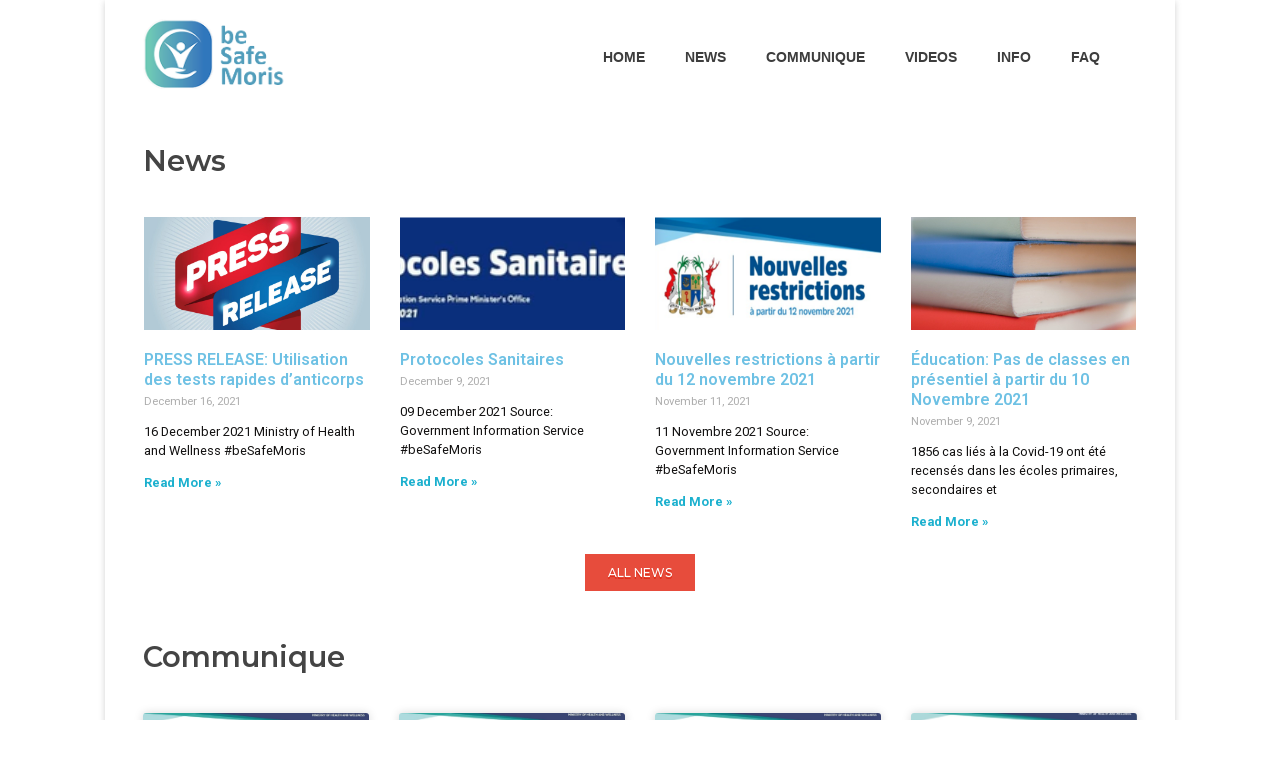

--- FILE ---
content_type: text/html; charset=UTF-8
request_url: https://besafemoris.mu/
body_size: 15635
content:
<!DOCTYPE html>
<!--[if IE 9 ]><html class="no-js oldie ie9 ie" lang="en-US" > <![endif]-->
<!--[if (gt IE 9)|!(IE)]><!--><html class="no-js" lang="en-US">
<!--<![endif]--><head><meta charset="UTF-8"><meta http-equiv="X-UA-Compatible" content="IE=edge"><meta name="viewport" content="initial-scale=1,user-scalable=no,width=device-width"><title>beSafeMoris &#8211; Raising awareness for a safer Mauritius</title><link rel='dns-prefetch' href='//fonts.googleapis.com' /><link rel='dns-prefetch' href='//s.w.org' /><link rel="alternate" type="application/rss+xml" title="beSafeMoris &raquo; Feed" href="https://besafemoris.mu/feed/" /><link rel="alternate" type="application/rss+xml" title="beSafeMoris &raquo; Comments Feed" href="https://besafemoris.mu/comments/feed/" /><link rel='stylesheet' id='wp-block-library-css'  href='https://besafemoris.mu/wp-includes/css/dist/block-library/style.min.css?ver=5.3.2' type='text/css' media='all' /><link rel='stylesheet' id='dashicons-css'  href='https://besafemoris.mu/wp-includes/css/dashicons.min.css?ver=5.3.2' type='text/css' media='all' /><link rel='stylesheet' id='bp-nouveau-css'  href='https://besafemoris.mu/wp-content/plugins/buddypress/bp-templates/bp-nouveau/css/buddypress.min.css?ver=5.1.2' type='text/css' media='screen' /><link rel='stylesheet' id='contact-form-7-css'  href='https://besafemoris.mu/wp-content/plugins/contact-form-7/includes/css/styles.css?ver=5.1.7' type='text/css' media='all' /><link rel='stylesheet' id='bootstrapgrid-css'  href='https://besafemoris.mu/wp-content/plugins/registryapi/css/grid.css?ver=5.3.2' type='text/css' media='all' /><link rel='stylesheet' id='wp-rest-filter-css'  href='https://besafemoris.mu/wp-content/plugins/wp-rest-filter/public/css/wp-rest-filter-public.css?ver=1.4.3' type='text/css' media='all' /><link rel='stylesheet' id='elementor-icons-css'  href='https://besafemoris.mu/wp-content/plugins/elementor/assets/lib/eicons/css/elementor-icons.min.css?ver=5.11.0' type='text/css' media='all' /><link rel='stylesheet' id='elementor-animations-css'  href='https://besafemoris.mu/wp-content/plugins/elementor/assets/lib/animations/animations.min.css?ver=3.1.4' type='text/css' media='all' /><link rel='stylesheet' id='elementor-frontend-legacy-css'  href='https://besafemoris.mu/wp-content/plugins/elementor/assets/css/frontend-legacy.min.css?ver=3.1.4' type='text/css' media='all' /><link rel='stylesheet' id='elementor-frontend-css'  href='https://besafemoris.mu/wp-content/plugins/elementor/assets/css/frontend.min.css?ver=3.1.4' type='text/css' media='all' /><link rel='stylesheet' id='elementor-post-4495-css'  href='https://besafemoris.mu/wp-content/uploads/elementor/css/post-4495.css?ver=1707115401' type='text/css' media='all' /><link rel='stylesheet' id='auxin-elementor-base-css'  href='https://besafemoris.mu/wp-content/themes/phlox-pro/css/other/elementor.css?ver=5.5.8' type='text/css' media='all' /><link rel='stylesheet' id='elementor-pro-css'  href='https://besafemoris.mu/wp-content/plugins/elementor-pro/assets/css/frontend.min.css?ver=3.2.1' type='text/css' media='all' /><link rel='stylesheet' id='auxin-elementor-widgets-css'  href='https://besafemoris.mu/wp-content/plugins/auxin-elements/admin/assets/css/elementor-widgets.css?ver=5.3.2' type='text/css' media='all' /><link rel='stylesheet' id='mediaelement-css'  href='https://besafemoris.mu/wp-includes/js/mediaelement/mediaelementplayer-legacy.min.css?ver=4.2.13-9993131' type='text/css' media='all' /><link rel='stylesheet' id='wp-mediaelement-css'  href='https://besafemoris.mu/wp-includes/js/mediaelement/wp-mediaelement.min.css?ver=5.3.2' type='text/css' media='all' /><link rel='stylesheet' id='font-awesome-5-all-css'  href='https://besafemoris.mu/wp-content/plugins/elementor/assets/lib/font-awesome/css/all.min.css?ver=4.5.5' type='text/css' media='all' /><link rel='stylesheet' id='font-awesome-4-shim-css'  href='https://besafemoris.mu/wp-content/plugins/elementor/assets/lib/font-awesome/css/v4-shims.min.css?ver=4.5.5' type='text/css' media='all' /><link rel='stylesheet' id='elementor-post-4480-css'  href='https://besafemoris.mu/wp-content/uploads/elementor/css/post-4480.css?ver=1707115402' type='text/css' media='all' /><link rel='stylesheet' id='elementor-post-4462-css'  href='https://besafemoris.mu/wp-content/uploads/elementor/css/post-4462.css?ver=1707115402' type='text/css' media='all' /><link rel='stylesheet' id='elementor-post-5080-css'  href='https://besafemoris.mu/wp-content/uploads/elementor/css/post-5080.css?ver=1707115402' type='text/css' media='all' /><link rel='stylesheet' id='auxin-base-css'  href='https://besafemoris.mu/wp-content/themes/phlox-pro/css/base.css?ver=5.5.8' type='text/css' media='all' /><link rel='stylesheet' id='auxin-front-icon-css'  href='https://besafemoris.mu/wp-content/themes/phlox-pro/css/auxin-icon.css?ver=5.5.8' type='text/css' media='all' /><link rel='stylesheet' id='auxin-main-css'  href='https://besafemoris.mu/wp-content/themes/phlox-pro/css/main.css?ver=5.5.8' type='text/css' media='all' /><link rel='stylesheet' id='auxin-fonts-google-css'  href='//fonts.googleapis.com/css?family=Roboto%3A400%2C900italic%2C900%2C800italic%2C800%2C700italic%2C700%2C600italic%2C600%2C500italic%2C500%2C400italic%2C300italic%2C300%2C200italic%2C200%2C100italic%2C100%7CMontserrat%3A400%2C900italic%2C900%2C800italic%2C800%2C700italic%2C700%2C600italic%2C600%2C500italic%2C500%2C400italic%2C300italic%2C300%2C200italic%2C200%2C100italic%2C100%7CRaleway%3A400%2C900italic%2C900%2C800italic%2C800%2C700italic%2C700%2C600italic%2C600%2C500italic%2C500%2C400italic%2C300italic%2C300%2C200italic%2C200%2C100italic%2C100%7CMontserrat%3A100%2C100italic%2C200%2C200italic%2C300%2C300italic%2Cregular%2Citalic%2C500%2C500italic%2C600%2C600italic%2C700%2C700italic%2C800%2C800italic%2C900%2C900italic&#038;ver=5.7' type='text/css' media='all' /><link rel='stylesheet' id='auxin-custom-css'  href='https://besafemoris.mu/wp-content/uploads/phlox-pro/custom.css?ver=5.7' type='text/css' media='all' /><link rel='stylesheet' id='auxin-go-pricing-css'  href='https://besafemoris.mu/wp-content/themes/phlox-pro/css/go-pricing.css?ver=5.5.8' type='text/css' media='all' /><link rel='stylesheet' id='ari-fancybox-css'  href='https://besafemoris.mu/wp-content/plugins/ari-fancy-lightbox/assets/fancybox/jquery.fancybox.min.css?ver=1.3.6' type='text/css' media='all' /><link rel='stylesheet' id='google-fonts-1-css'  href='https://fonts.googleapis.com/css?family=Roboto%3A100%2C100italic%2C200%2C200italic%2C300%2C300italic%2C400%2C400italic%2C500%2C500italic%2C600%2C600italic%2C700%2C700italic%2C800%2C800italic%2C900%2C900italic%7CRoboto+Slab%3A100%2C100italic%2C200%2C200italic%2C300%2C300italic%2C400%2C400italic%2C500%2C500italic%2C600%2C600italic%2C700%2C700italic%2C800%2C800italic%2C900%2C900italic%7CPoppins%3A100%2C100italic%2C200%2C200italic%2C300%2C300italic%2C400%2C400italic%2C500%2C500italic%2C600%2C600italic%2C700%2C700italic%2C800%2C800italic%2C900%2C900italic&#038;ver=5.3.2' type='text/css' media='all' /> <script type='text/javascript' src='https://besafemoris.mu/wp-includes/js/jquery/jquery.js?ver=1.12.4-wp'></script> <script type='text/javascript' src='https://besafemoris.mu/wp-includes/js/jquery/jquery-migrate.min.js?ver=1.4.1'></script> <script type='text/javascript' src='https://besafemoris.mu/wp-content/plugins/auxin-pro-tools/admin/assets/js/elementor/widgets.js?ver=1.6.4'></script> <script type='text/javascript' src='https://besafemoris.mu/wp-content/plugins/buddypress/bp-core/js/widget-members.min.js?ver=5.1.2'></script> <script type='text/javascript' src='https://besafemoris.mu/wp-content/plugins/buddypress/bp-core/js/jquery-query.min.js?ver=5.1.2'></script> <script type='text/javascript' src='https://besafemoris.mu/wp-content/plugins/buddypress/bp-core/js/vendor/jquery-cookie.min.js?ver=5.1.2'></script> <script type='text/javascript' src='https://besafemoris.mu/wp-content/plugins/buddypress/bp-core/js/vendor/jquery-scroll-to.min.js?ver=5.1.2'></script> <script type='text/javascript' src='https://besafemoris.mu/wp-content/plugins/wp-rest-filter/public/js/wp-rest-filter-public.js?ver=1.4.3'></script> <script type='text/javascript' src='https://besafemoris.mu/wp-content/plugins/elementor/assets/lib/font-awesome/js/v4-shims.min.js?ver=4.5.5'></script> <script type='text/javascript'>/*  */
var auxin = {"ajax_url":"https:\/\/besafemoris.mu\/wp-admin\/admin-ajax.php","is_rtl":"","is_reponsive":"1","is_framed":"","frame_width":"20","wpml_lang":"en","uploadbaseurl":"https:\/\/besafemoris.mu\/wp-content\/uploads"};
/*  */</script> <script type='text/javascript'>/* < ![CDATA[ */
function auxinNS(n){for(var e=n.split("."),a=window,i="",r=e.length,t=0;r>t;t++)"window"!=e[t]&&(i=e[t],a[i]=a[i]||{},a=a[i]);return a;}
/* ]]> */</script> <script type='text/javascript' src='https://besafemoris.mu/wp-content/themes/phlox-pro/js/solo/modernizr-custom.min.js?ver=5.5.8'></script> <script type='text/javascript'>/*  */
var ARI_FANCYBOX = {"lightbox":{"backFocus":false,"trapFocus":false,"thumbs":{"hideOnClose":false},"touch":{"vertical":true,"momentum":true},"buttons":["slideShow","fullScreen","thumbs","close"],"lang":"custom","i18n":{"custom":{"PREV":"Previous","NEXT":"Next","PLAY_START":"Start slideshow (P)","PLAY_STOP":"Stop slideshow (P)","FULL_SCREEN":"Full screen (F)","THUMBS":"Thumbnails (G)","CLOSE":"Close (Esc)","ERROR":"The requested content cannot be loaded. <br\/> Please try again later."}}},"convert":{"wp_gallery":{"convert":false},"images":{"convert":true,"grouping_selector":"zoooom"}},"viewers":{"pdfjs":{"url":"https:\/\/besafemoris.mu\/wp-content\/plugins\/ari-fancy-lightbox\/assets\/pdfjs\/web\/viewer.html"}}};
/*  */</script> <script type='text/javascript' src='https://besafemoris.mu/wp-content/plugins/ari-fancy-lightbox/assets/fancybox/jquery.fancybox.min.js?ver=1.3.6'></script> <link rel='https://api.w.org/' href='https://besafemoris.mu/wp-json/' /><link rel="EditURI" type="application/rsd+xml" title="RSD" href="https://besafemoris.mu/xmlrpc.php?rsd" /><link rel="wlwmanifest" type="application/wlwmanifest+xml" href="https://besafemoris.mu/wp-includes/wlwmanifest.xml" /><meta name="generator" content="WordPress 5.3.2" /><link rel="canonical" href="https://besafemoris.mu/" /><link rel='shortlink' href='https://besafemoris.mu/' /><link rel="alternate" type="application/json+oembed" href="https://besafemoris.mu/wp-json/oembed/1.0/embed?url=https%3A%2F%2Fbesafemoris.mu%2F" /><link rel="alternate" type="text/xml+oembed" href="https://besafemoris.mu/wp-json/oembed/1.0/embed?url=https%3A%2F%2Fbesafemoris.mu%2F&#038;format=xml" /> <script type="text/javascript">var ajaxurl = 'https://besafemoris.mu/wp-admin/admin-ajax.php';</script>  <script>(function(i,s,o,g,r,a,m){i['GoogleAnalyticsObject']=r;i[r]=i[r]||function(){
			(i[r].q=i[r].q||[]).push(arguments)},i[r].l=1*new Date();a=s.createElement(o),
			m=s.getElementsByTagName(o)[0];a.async=1;a.src=g;m.parentNode.insertBefore(a,m)
			})(window,document,'script','https://www.google-analytics.com/analytics.js','ga');
			ga('create', 'UA-161741291-1', 'auto');
			ga('send', 'pageview');</script> <style type="text/css" id="simple-css-output">.elementor-4480 .elementor-element.elementor-element-2a49646 .elementor-post__title, .elementor-4480 .elementor-element.elementor-element-2a49646 .elementor-post__title a { line-height: 1.3em !important;}.hotlineHeader {width: 170px !important;}.elementor-4532, .elementor-3981{ padding-left:30px; padding-right:30px;}.aux-logo-anchor > img { height: 80px !important; width:auto!important;}.aux-fold, .aux-fold-padding, .aux-boxed-container > .aux-container { padding-right: 0px! important; padding-left:0px! important; }.right-sidebar .aux-primary { padding: 30px !important;}.aux-nd .elementor-section-boxed>.elementor-container, .aux-nd:not(.elementor-page) .elementor-section-boxed>.elementor-container, .aux-nd .elementor-add-section { max-width: 1100px !important;}.menu-item.aux-menu-item span:hover { border-bottom: 2px solid #000 !important;}.menu-item.aux-menu-item span{ font-family: Quicksand, Sans-serif !important; color: #3D3D3D !important; font-size: 14px !important; font-weight: 700 !important; line-height: 21px !important; font-style: normal !important; }#footer-links a:hover{ border-bottom: 2px solid #1bb0ce !important;}@media screen and (max-width: 767px){ .elementor-element-eda7475{ width: 120% !important; margin-left: -31px !important; margin-top: -32px !important;} .elementor-5012 .elementor-element.elementor-element-ebee646 { margin-top: 0px !important; margin-bottom: 0px; padding: 0px 0px 0px 0px;}.aux-fold, .aux-fold-padding, .aux-boxed-container > .aux-container { padding-right: 5px! important; padding-left:5px! important; } .aux-content-top-margin .aux-primary { padding-top: 0px !important; } .right-sidebar .aux-primary { padding: 20px !important;}}.aux-sidebar{display:none !important ; }.elementor-column-wrap { padding-left: 0px !important; padding-right: 0px !important;}.menu-item.current-menu-item span { /*color: inherit !important; border-bottom: inherit !important; font-weight: 700 !important; /* font-style: italic; */*/ font-family: Quicksand, Sans-serif !important; color: #3D3D3D !important; font-size: 14px !important; font-weight: 700 !important; line-height: 21px !important; font-style: normal !important; }.aux-elementor-header.aux-overlay-header { position: relative !important; top: 0; left: 0; right: 0; z-index: 9;}.aux-resp .site-header-section .aux-container { padding-left: 35px !important; padding-right: 35px !important;}.aux-menu-label:hover { color: #000 !important; border-bottom: 2px solid #000 !important; font-weight: 700 !important; text-decoration: none !important;}nav span { font-family: Quicksand, Sans-serif !important; color: #3D3D3D !important; font-size: 14px !important; font-weight: 700 !important; line-height: 21px !important; font-style: normal !important; }.cases .row { display: grid; grid-template-columns: repeat(12,1fr); grid-column-gap: .2rem; grid-row-gap: .2rem; width: 100%; max-width: 100% } .col-1 { grid-column: span 1 } .col-2 { grid-column: span 2 } .col-3 { grid-column: span 3 } .col-4 { grid-column: span 4 } .col-5 { grid-column: span 5 } .col-6 { grid-column: span 6 } .col-7 { grid-column: span 7 } .col-8 { grid-column: span 8 } .col-9 { grid-column: span 9 } .col-10 { grid-column: span 10 } .col-11 { grid-column: span 11 } .col-12 { grid-column: span 12 }</style><style type="text/css">BODY .fancybox-container{z-index:200000}BODY .fancybox-is-open .fancybox-bg{opacity:0.87}BODY .fancybox-bg {background-color:#0f0f11}BODY .fancybox-thumbs {background-color:#ffffff}</style><meta name="theme-color" content="#1bb0ce" /><meta name="msapplication-navbutton-color" content="#1bb0ce" /><meta name="apple-mobile-web-app-capable" content="yes"><meta name="apple-mobile-web-app-status-bar-style" content="black-translucent"><meta name="onesignal" content="wordpress-plugin"/> <script>window.OneSignal = window.OneSignal || [];

      OneSignal.push( function() {
        OneSignal.SERVICE_WORKER_UPDATER_PATH = "OneSignalSDKUpdaterWorker.js.php";
        OneSignal.SERVICE_WORKER_PATH = "OneSignalSDKWorker.js.php";
        OneSignal.SERVICE_WORKER_PARAM = { scope: '/' };

        OneSignal.setDefaultNotificationUrl("https://besafemoris.mu");
        var oneSignal_options = {};
        window._oneSignalInitOptions = oneSignal_options;

        oneSignal_options['wordpress'] = true;
oneSignal_options['appId'] = '2c1a0814-36d5-4914-90b2-4da82bf36940';
oneSignal_options['welcomeNotification'] = { };
oneSignal_options['welcomeNotification']['title'] = "";
oneSignal_options['welcomeNotification']['message'] = "";
oneSignal_options['path'] = "https://besafemoris.mu/wp-content/plugins/onesignal-free-web-push-notifications/sdk_files/";
oneSignal_options['safari_web_id'] = "web.onesignal.auto.2c5a7aa8-83b4-45ba-8e8f-e5cd6a2881a0";
oneSignal_options['persistNotification'] = true;
oneSignal_options['promptOptions'] = { };
                OneSignal.init(window._oneSignalInitOptions);
                OneSignal.showSlidedownPrompt();      });

      function documentInitOneSignal() {
        var oneSignal_elements = document.getElementsByClassName("OneSignal-prompt");

        var oneSignalLinkClickHandler = function(event) { OneSignal.push(['registerForPushNotifications']); event.preventDefault(); };        for(var i = 0; i < oneSignal_elements.length; i++)
          oneSignal_elements[i].addEventListener('click', oneSignalLinkClickHandler, false);
      }

      if (document.readyState === 'complete') {
           documentInitOneSignal();
      }
      else {
           window.addEventListener("load", function(event){
               documentInitOneSignal();
          });
      }</script> <link rel="icon" href="https://besafemoris.mu/wp-content/uploads/2020/03/cropped-app_icon-32x32.png" sizes="32x32" /><link rel="icon" href="https://besafemoris.mu/wp-content/uploads/2020/03/cropped-app_icon-192x192.png" sizes="192x192" /><link rel="apple-touch-icon-precomposed" href="https://besafemoris.mu/wp-content/uploads/2020/03/cropped-app_icon-180x180.png" /><meta name="msapplication-TileImage" content="https://besafemoris.mu/wp-content/uploads/2020/03/cropped-app_icon-270x270.png" /><style type="text/css" id="wp-custom-css">/* HEADER MENU */

.aux-menu-label:hover {
	color: #000;
	border-bottom: 2px solid #000;
	font-weight: 700 !important;

}

.site-header-section .aux-menu-depth-0.aux-hover>.aux-item-content {
	color: #000;
}

.aux-content-top-margin .aux-primary {
    padding-top: 0.375em;
}


				/* BLOG */

.aux-archive.aux-template-type-3 .aux-primary .entry-meta a, .aux-archive.aux-template-type-4 .aux-primary .entry-meta a {
    padding: 1.000em 2.625em;
    text-transform: none;
    font-size: 17px;
}

.aux-read-more.aux-outline, .aux-post-nav.aux-outline {
    border: none;
    color: #FFF;
    background: rgba(0,255,196,1);
    background: -moz-linear-gradient(left, rgba(0,255,196,1) 0%, rgba(0,208,255,1) 69%, rgba(0,208,255,1) 100%);
    background: -webkit-gradient(left top, right top, color-stop(0%, rgba(0,255,196,1)), color-stop(69%, rgba(0,208,255,1)), color-stop(100%, rgba(0,208,255,1)));
    background: -webkit-linear-gradient(left, rgba(0,255,196,1) 0%, rgba(0,208,255,1) 69%, rgba(0,208,255,1) 100%);
    background: -o-linear-gradient(left, rgba(0,255,196,1) 0%, rgba(0,208,255,1) 69%, rgba(0,208,255,1) 100%);
    background: -ms-linear-gradient(left, rgba(0,255,196,1) 0%, rgba(0,208,255,1) 69%, rgba(0,208,255,1) 100%);
    background: linear-gradient(to right, rgba(0,255,196,1) 0%, rgba(0,208,255,1) 69%, rgba(0,208,255,1) 100%);
    filter: progid:DXImageTransform.Microsoft.gradient( startColorstr='#00ffc4', endColorstr='#00d0ff', GradientType=1 );    -webkit-transition: all 350ms ease-in;
    transition: box-shadow 350ms;
	box-shadow: 5px 10px 30px  rgba(0,0,0,0.16);
}

.aux-read-more:hover, .aux-post-nav:hover {
    border: none;
    background-color: transparent;
	box-shadow: 5px 10px 30px  rgba(0,0,0,0.25);
}

			/* PAGE TITLE */ 

.page-title-section .aux-dark, .page-title-section .aux-dark a {
	color: #FFF;
	font-size: 15px;
	font-weight: 500;
}
.aux-breadcrumbs {
	font-size: 15px;
	font-weight: 500;
	color: #FFF;
	margin-bottom: 1px !important;
}
.page-title-group h1{
	font-weight: 800;
	font-size: 60px;
	color: #FFF;
}
.entry-header > .entry-title {
	font-size: 35px;
	font-weight: 800;
	color: #000;
}
.aux-template-type-3 .aux-media-frame.aux-media-image.aux-image-mask {
	overflow: visible;
}
.aux-template-type-3 .aux-media-frame.aux-media-image.aux-image-mask img {
	box-shadow: 0 10px 40px rgba(0,0,0,0.1);
}

		/* SINGLE POST */

.single-post .post .entry-header, .single-post .post .entry-info {
	text-align: center;
}

.single-post .post .entry-main {
	margin-left: auto;
	margin-right: auto;
	max-width: 800px;
}
.aux-comments {
	margin-left: auto;
	margin-right: auto;
	max-width: 800px;
}
.aux-commentlist .children {
	margin: 0 0 0 10px;
}
.aux-commentlist.skin-arrow-links .children>li:first-child {
	background: none;
}
.aux-arrow-nav .aux-overlay::after {
	background-color: #00D0FF !important;
}

.comments-title {
	font-size: 22.4px;
	font-weight: 400;
}
.aux-commentlist {
	margin-top: 3.000em;
	margin-bottom: 5.500em;
}
.bypostauthor>header .fn {
	background-color: transparent;
	font-size: 16px;
	font-weight: 500;
	color: #474747;
	padding: 0;
	padding-right:5px;
}

.comment-author.vcard .author-indicator {
	display: none;
}
.comment-author.vcard .aux-commentlist .comment .comment-author cite, .aux-commentlist .comment .comment-author time {
	display: inline-block;
	margin-bottom: 20px;
}
.aux-commentlist.skin-arrow-links > li:first-child {
	background: none;
	
}
.aux-commentlist > li .avatar {
  border-radius: 50%;
	border: none;
}
.aux-commentlist .comment {
	box-shadow: 0 0 30px rgba(0,0,0,0.07);
	padding: 50px;
	border-radius: 20px;
}

.aux-commentlist .comment .comment-edit-link {
	right: 25px;
}

.comment-reply-title {
	font-size: 16px;
	font-weight: 500;
	margin-bottom: 25px;
}

.comment-respond {
	margin-left: auto !important;
	margin-right: auto !important;
	max-width: 800px !important;
}

		/* CONTACT FORM */

.aux-contact-form input[type="submit"], #commentform input[type="submit"], .c_form input[type="submit"], .wpcf7 input[type="submit"] {
	padding: 1.000em 2.813em;
	font-weight: 600;
	font-size: 14px;
}
.form-submit> .submit {
	  border: none;
		border-radius: 26px;
    color: #FFF;
		margin-top: 30px;
    background: rgba(0,255,196,1);
    background: -moz-linear-gradient(left, rgba(0,255,196,1) 0%, rgba(0,208,255,1) 69%, rgba(0,208,255,1) 100%);
    background: -webkit-gradient(left top, right top, color-stop(0%, rgba(0,255,196,1)), color-stop(69%, rgba(0,208,255,1)), color-stop(100%, rgba(0,208,255,1)));
    background: -webkit-linear-gradient(left, rgba(0,255,196,1) 0%, rgba(0,208,255,1) 69%, rgba(0,208,255,1) 100%);
    background: -o-linear-gradient(left, rgba(0,255,196,1) 0%, rgba(0,208,255,1) 69%, rgba(0,208,255,1) 100%);
    background: -ms-linear-gradient(left, rgba(0,255,196,1) 0%, rgba(0,208,255,1) 69%, rgba(0,208,255,1) 100%);
    background: linear-gradient(to right, rgba(0,255,196,1) 0%, rgba(0,208,255,1) 69%, rgba(0,208,255,1) 100%);
    filter: progid:DXImageTransform.Microsoft.gradient( startColorstr='#00ffc4', endColorstr='#00d0ff', GradientType=1 );    -webkit-transition: all 350ms ease-in;
    transition: box-shadow 350ms;
	box-shadow: 5px 10px 30px  rgba(0,0,0,0.16);
}
.form-submit> submit:hover, .aux-post-nav:hover {
    border: none;
    background-color: transparent;
	box-shadow: 5px 10px 30px  rgba(0,0,0,0.25);
}
#respond input{
	border-radius: 50em;
	border-color: #BDBDBD;
	border-width: 1px;
}

#comment {
	border-radius: 20px;
	border-color: #BDBDBD;
	border-width: 1px;
}
.aux-form-cookies-consent.comment-form-cookies-consent {
	margin-bottom: 30px !important;
}
#commentform input[type="text"], #commentform input[type="email"], #commentform input[type="url"] {
	width: 70% !important;
}

		/* RESPONSIVE */

@media screen and (max-width: 1023px){
	.aux-resp .aux-commentlist .children>li {
		padding-left: 20px;
	}
}

@media screen and (max-width: 479px) {
	.aux-commentlist .comment .comment-edit-link {
		right: 0;
		}
}

@media screen and (max-width: 479px) {
	.page-title-section {
		margin-bottom: 50px;
	}
}


/** Start Envato Elements CSS: Tech (general business) (171-3-7eeb504fef9cb2162a4da0a664ed05a3) **/

/* Envato Template Kits Custom Styles
 * Apply to the Advanced tab of the element it affects
 * Illustrations by Humaaans
 */
.envato-kit-175-slide .slick-slide-bg.elementor-ken-out, .envato-kit-175-slide .slick-slide-bg.elementor-ken-in{
transform: scale(1.2);
}
.envato-kit-175-slide .slick-slider .slick-track{
	overflow: visible !important;
}
 /* List Style with icon BG */
.envato-kit-175-list-style-light .elementor-icon-list-icon {
		width: 50px !important;
}

.envato-kit-175-list-style-light .elementor-icon-list-icon i {
		padding: 0.75em;
		border-radius: 50%;
		background-color: #F5F7FF;
}

.envato-kit-175-list-style-extra .elementor-icon-list-icon {
		width: 50px !important;
}

.envato-kit-175-list-style-extra .elementor-icon-list-icon i {
		padding: 0.75em;
		border-radius: 50%;
		background-color: #FFB200;
}

.envato-kit-175-list-style-dark .elementor-icon-list-icon {
		width: 50px !important;
}

.envato-kit-175-list-style-dark .elementor-icon-list-icon i {
		padding: 0.75em;
		border-radius: 50%;
		background-color: #3235D8;
}
/* Accordion shadow*/
.envato-kit-175-accordion-style .elementor-accordion .elementor-accordion-item {
		margin: 10px 0;
		border-radius: 20px;
		box-shadow: 0px 0px 20px 0px rgba(0,0,0,0.1);
}

.envato-kit-175-accordion-style .elementor-accordion .elementor-accordion-item:first-child {
		margin-top: 0;
}

.envato-kit-175-accordion-style .elementor-accordion .elementor-accordion-item .elementor-active {
		margin-bottom: 30px;
}

.envato-kit-175-accordion-style .elementor-accordion .elementor-accordion-item .elementor-tab-title {
		margin-bottom: 0;
}

.envato-kit-175-accordion-style .elementor-accordion .elementor-accordion-item .elementor-tab-title.elementor-active {
		padding-bottom: 0;
}

.envato-kit-175-accordion-style2 .elementor-accordion .elementor-accordion-item {
		margin: 30px 0;
		border: 10px solid #F5F7FF !important;
		border-radius: 20px;
}

.envato-kit-175-accordion-style2 .elementor-accordion .elementor-accordion-item:first-child {
		margin-top: 0;
}

.envato-kit-175-accordion-style2 .elementor-accordion .elementor-accordion-item .elementor-active {
		margin-bottom: 30px;
}

.envato-kit-175-accordion-style2 .elementor-accordion .elementor-accordion-item .elementor-tab-title {
		margin-bottom: 0;
}

.envato-kit-175-accordion-style2 .elementor-accordion .elementor-accordion-item .elementor-tab-title.elementor-active {
		padding-bottom: 0;
}


.envato-kit-175-img-box-style .elementor-image-box-title {
		margin-top: 0;
}

.envato-kit-175-icon-box-style .elementor-icon-box-title {
		margin: 0;
}
/* Left-Aligned Pricing Tables */
.envato-kit-175-price-style .elementor-price-table {
		text-align: left;
}

.envato-kit-175-price-style .elementor-price-table .elementor-price-table__price {
		justify-content: start;
}


.envato-kit-175-price-style .elementor-price-table__features-list {
		text-align: left !important;
}

.envato-kit-175-price-style .elementor-price-table .elementor-price-table__features-list li .elementor-price-table__feature-inner  {
		margin-left: 0;
		margin-right: 0;
}

.envato-kit-175-price-style .elementor-price-table__feature-inner i {
		font-size: 1em;
		font-weight: 100;
		padding: 0.45em;
		border-radius: 50%;
		background-color: #f4f4f4;
	color: #ff4935 !important;
}

.envato-kit-175-price-style-extra .elementor-price-table {
		text-align: left;
}

.envato-kit-175-price-style-extra .elementor-price-table .elementor-price-table__price {
		justify-content: start;
}

.envato-kit-175-price-style-extra .elementor-price-table__features-list {
		text-align: left !important;
}

.envato-kit-175-price-style-extra .elementor-price-table .elementor-price-table__features-list li .elementor-price-table__feature-inner  {
		margin-left: 0;
		margin-right: 0;
}

.envato-kit-175-price-style-extra .elementor-price-table__feature-inner i {
		font-size: 1em;
		font-weight: 100;
		padding: 0.45em;
		border-radius: 50%;
		background-color: #f4f4f4;
}

.envato-kit-175-row-hover-style .elementor-column-wrap .elementor-heading-title {
		opacity: 0;
		transition: all .3s ease-in-out; 
}

.envato-kit-175-row-hover-style .elementor-column-wrap:hover .elementor-heading-title {
		opacity: 1; 
}


/** End Envato Elements CSS: Tech (general business) (171-3-7eeb504fef9cb2162a4da0a664ed05a3) **/



/** Start Envato Elements CSS: Block Kit 18 (144-3-3a7d335f39a8579c20cdf02f8d462582) **/

.envato-block__preview{overflow: visible;}

/* Envato Kit 141 Custom Styles - Applied to the element under Advanced */

.elementor-headline-animation-type-drop-in .elementor-headline-dynamic-wrapper{
	text-align: center;
}
.envato-kit-141-top-0 h1,
.envato-kit-141-top-0 h2,
.envato-kit-141-top-0 h3,
.envato-kit-141-top-0 h4,
.envato-kit-141-top-0 h5,
.envato-kit-141-top-0 h6,
.envato-kit-141-top-0 p {
	margin-top: 0;
}

.envato-kit-141-newsletter-inline .elementor-field-textual.elementor-size-md {
	padding-left: 1.5rem;
	padding-right: 1.5rem;
}

.envato-kit-141-bottom-0 p {
	margin-bottom: 0;
}

.envato-kit-141-bottom-8 .elementor-price-list .elementor-price-list-item .elementor-price-list-header {
	margin-bottom: .5rem;
}

.envato-kit-141.elementor-widget-testimonial-carousel.elementor-pagination-type-bullets .swiper-container {
	padding-bottom: 52px;
}

.envato-kit-141-display-inline {
	display: inline-block;
}

.envato-kit-141 .elementor-slick-slider ul.slick-dots {
	bottom: -40px;
}

/** End Envato Elements CSS: Block Kit 18 (144-3-3a7d335f39a8579c20cdf02f8d462582) **/



/** Start Envato Elements CSS: Block Kit 8 (105-3-0fb64e69c49a8e10692d28840c54ef95) **/

.envato-kit-102-phone-overlay {
	position: absolute !important;
	display: block !important;
	top: 0%;
	left: 0%;
	right: 0%;
	margin: auto;
	z-index: 1;
}

/** End Envato Elements CSS: Block Kit 8 (105-3-0fb64e69c49a8e10692d28840c54ef95) **/



/** Start Envato Elements CSS: Block Kit 4 (71-3-d415519effd9e11f35d2438c58ea7ebf) **/

.envato-block__preview{overflow: visible;}

/** End Envato Elements CSS: Block Kit 4 (71-3-d415519effd9e11f35d2438c58ea7ebf) **/



/** Start Envato Elements CSS: Block Kit 2 (69-3-4f8cfb8a1a68ec007f2be7a02bdeadd9) **/

.envato-kit-66-menu .e--pointer-framed .elementor-item:before{
	border-radius:1px;
}

.envato-kit-66-subscription-form .elementor-form-fields-wrapper{
	position:relative;
}

.envato-kit-66-subscription-form .elementor-form-fields-wrapper .elementor-field-type-submit{
	position:static;
}

.envato-kit-66-subscription-form .elementor-form-fields-wrapper .elementor-field-type-submit button{
	position: absolute;
    top: 50%;
    right: 6px;
    transform: translate(0, -50%);
		-moz-transform: translate(0, -50%);
		-webmit-transform: translate(0, -50%);
}

.envato-kit-66-testi-slider .elementor-testimonial__footer{
	margin-top: -60px !important;
	z-index: 99;
  position: relative;
}

.envato-kit-66-featured-slider .elementor-slides .slick-prev{
	width:50px;
	height:50px;
	background-color:#ffffff !important;
	transform:rotate(45deg);
	-moz-transform:rotate(45deg);
	-webkit-transform:rotate(45deg);
	left:-25px !important;
	-webkit-box-shadow: 0px 1px 2px 1px rgba(0,0,0,0.32);
	-moz-box-shadow: 0px 1px 2px 1px rgba(0,0,0,0.32);
	box-shadow: 0px 1px 2px 1px rgba(0,0,0,0.32);
}

.envato-kit-66-featured-slider .elementor-slides .slick-prev:before{
	display:block;
	margin-top:0px;
	margin-left:0px;
	transform:rotate(-45deg);
	-moz-transform:rotate(-45deg);
	-webkit-transform:rotate(-45deg);
}

.envato-kit-66-featured-slider .elementor-slides .slick-next{
	width:50px;
	height:50px;
	background-color:#ffffff !important;
	transform:rotate(45deg);
	-moz-transform:rotate(45deg);
	-webkit-transform:rotate(45deg);
	right:-25px !important;
	-webkit-box-shadow: 0px 1px 2px 1px rgba(0,0,0,0.32);
	-moz-box-shadow: 0px 1px 2px 1px rgba(0,0,0,0.32);
	box-shadow: 0px 1px 2px 1px rgba(0,0,0,0.32);
}

.envato-kit-66-featured-slider .elementor-slides .slick-next:before{
	display:block;
	margin-top:-5px;
	margin-right:-5px;
	transform:rotate(-45deg);
	-moz-transform:rotate(-45deg);
	-webkit-transform:rotate(-45deg);
}

.envato-kit-66-orangetext{
	color:#f4511e;
}

.envato-kit-66-countdown .elementor-countdown-label{
	display:inline-block !important;
	border:2px solid rgba(255,255,255,0.2);
	padding:9px 20px;
}

/** End Envato Elements CSS: Block Kit 2 (69-3-4f8cfb8a1a68ec007f2be7a02bdeadd9) **/

.site-header-section { background-color:rgba(255, 255, 255, 0); }.site-header-section .aux-menu-depth-0 > .aux-item-content .aux-menu-label {
    color: #FFF;
}

.aux-menu-label:hover {
	color: #FFF;
	border-bottom: 2px solid #FFF;
	font-weight: 700 !important;
}

.menu-item.current-menu-item span {
	color: #FFF;
	border-bottom: 2px solid #FFF;
	font-weight: 700 !important;
	font-style: italic;
}

.site-header-section .aux-menu-depth-0.aux-hover>.aux-item-content {
	color: #FFF;
}

.hentry .entry-content, .hentry .entry-main {
    margin-bottom:0;
}</style></head><body class="home-page bp-nouveau home page-template-default page page-id-4480 wp-custom-logo desktop chrome _auxels auxin-pro elementor-default elementor-kit-4495 elementor-page elementor-page-4480 phlox-pro aux-dom-unready aux-boxed aux-resp aux-nd  aux-page-animation-off no-js"  data-framed=""><div id="inner-body"><div data-elementor-type="header" data-elementor-id="4462" class="elementor elementor-4462 elementor-location-header" data-elementor-settings="[]"><div class="elementor-section-wrap"><section class="elementor-section elementor-top-section elementor-element elementor-element-54a26d6 elementor-section-content-middle elementor-section-boxed elementor-section-height-default elementor-section-height-default" data-id="54a26d6" data-element_type="section"><div class="elementor-container elementor-column-gap-no"><div class="elementor-row"><div class="aux-parallax-section elementor-column elementor-col-100 elementor-top-column elementor-element elementor-element-99ffd65" data-id="99ffd65" data-element_type="column"><div class="elementor-column-wrap elementor-element-populated"><div class="elementor-widget-wrap"><div class="elementor-element elementor-element-c49eb21 elementor-widget__width-auto elementor-widget-tablet__width-inherit elementor-widget-mobile__width-auto elementor-widget elementor-widget-aux_logo" data-id="c49eb21" data-element_type="widget" data-widget_type="aux_logo.default"><div class="elementor-widget-container"><div class="aux-widget-logo"><a class="aux-logo-anchor aux-has-logo" title="beSafeMoris" href="https://besafemoris.mu/"  ><img width="321" height="175" src="https://besafemoris.mu/wp-content/uploads/2020/03/cropped-logo_besafe-1.png" class="aux-attachment aux-featured-image attachment-321x175 aux-attachment-id-5694 " alt="cropped-logo_besafe-1.png" data-ratio="1.83" data-original-w="321" /></a><section class="aux-logo-text"><h3 class="site-title"><a href="https://besafemoris.mu/" title="beSafeMoris">beSafeMoris</a></h3><p class="site-description">Raising awareness for a safer Mauritius</p></section></div></div></div><div class="elementor-element elementor-element-d052931 elementor-widget__width-auto elementor-widget-tablet__width-auto elementor-widget-mobile__width-auto elementor-widget elementor-widget-aux_menu_box" data-id="d052931" data-element_type="widget" data-widget_type="aux_menu_box.default"><div class="elementor-widget-container"><div class="aux-elementor-header-menu aux-nav-menu-element aux-nav-menu-element-d052931"><div class="aux-burger-box" data-target-panel="overlay" data-target-content=".elementor-element-d052931 .aux-master-menu"><div class="aux-burger aux-lite-small"><span class="mid-line"></span></div></div><nav id="master-menu-elementor-d052931" class="menu-main-menu-container"><ul id="menu-main-menu" class="aux-master-menu aux-no-js aux-skin-classic aux-with-indicator aux-horizontal" data-type="horizontal"  data-switch-type="toggle" data-switch-parent=".elementor-element-d052931 .aux-fs-popup .aux-fs-menu" data-switch-width="768"  ><li id="menu-item-4490" class="a1i0s0 menu-item menu-item-type-post_type menu-item-object-page menu-item-home current-menu-item page_item page-item-4480 current_page_item menu-item-4490 aux-menu-depth-0 aux-menu-root-1 aux-menu-item">
<a href="https://besafemoris.mu/" class="aux-item-content">
<span class="aux-menu-label">HOME</span>
</a></li><li id="menu-item-5049" class="menu-item menu-item-type-custom menu-item-object-custom current-menu-item current_page_item menu-item-home menu-item-5049 aux-menu-depth-0 aux-menu-root-2 aux-menu-item">
<a href="https://besafemoris.mu/#news" class="aux-item-content">
<span class="aux-menu-label">NEWS</span>
</a></li><li id="menu-item-5050" class="menu-item menu-item-type-custom menu-item-object-custom current-menu-item current_page_item menu-item-home menu-item-5050 aux-menu-depth-0 aux-menu-root-3 aux-menu-item">
<a href="https://besafemoris.mu/#communique" class="aux-item-content">
<span class="aux-menu-label">COMMUNIQUE</span>
</a></li><li id="menu-item-4983" class="menu-item menu-item-type-custom menu-item-object-custom current-menu-item current_page_item menu-item-home menu-item-4983 aux-menu-depth-0 aux-menu-root-4 aux-menu-item">
<a href="https://besafemoris.mu/#videos" class="aux-item-content">
<span class="aux-menu-label">VIDEOS</span>
</a></li><li id="menu-item-5577" class="menu-item menu-item-type-custom menu-item-object-custom menu-item-5577 aux-menu-depth-0 aux-menu-root-5 aux-menu-item">
<a href="https://besafemoris.mu/info/" class="aux-item-content">
<span class="aux-menu-label">INFO</span>
</a></li><li id="menu-item-5578" class="menu-item menu-item-type-custom menu-item-object-custom menu-item-5578 aux-menu-depth-0 aux-menu-root-6 aux-menu-item">
<a href="https://besafemoris.mu/faq/" class="aux-item-content">
<span class="aux-menu-label">FAQ</span>
</a></li><li id="menu-item-7148" class="menu-item menu-item-type-post_type menu-item-object-page menu-item-7148 aux-menu-depth-0 aux-menu-root-7 aux-menu-item"><div class="aux-item-content"></div></li></ul></nav><section class="aux-fs-popup aux-fs-menu-layout-center aux-indicator"><div class="aux-panel-close"><div class="aux-close aux-cross-symbol aux-thick-medium"></div></div><div class="aux-fs-menu" data-menu-title=""></div></section></div><style>@media only screen and (min-width: 769px) { .elementor-element-d052931 .aux-burger-box { display: none } }</style></div></div></div></div></div></div></div></section></div></div><main id="main" class="aux-main aux-territory  aux-single aux-page aux-boxed-container aux-content-top-margin right-left-sidebar aux-has-sidebar aux-sidebar-style-border aux-user-entry" ><div class="aux-wrapper"><div class="aux-container aux-fold"><div id="primary" class="aux-primary" ><div class="content" role="main"  ><article id="post-4480" class="post-4480 page type-page status-publish hentry"><div class="entry-main"><div class="entry-content"><div data-elementor-type="wp-post" data-elementor-id="4480" class="elementor elementor-4480" data-elementor-settings="[]"><div class="elementor-inner"><div class="elementor-section-wrap"><section class="elementor-section elementor-top-section elementor-element elementor-element-580407d elementor-section-boxed elementor-section-height-default elementor-section-height-default" data-id="580407d" data-element_type="section"><div class="elementor-container elementor-column-gap-default"><div class="elementor-row"><div class="aux-parallax-section elementor-column elementor-col-100 elementor-top-column elementor-element elementor-element-446a419" data-id="446a419" data-element_type="column"><div class="elementor-column-wrap elementor-element-populated"><div class="elementor-widget-wrap"><div class="elementor-element elementor-element-09e3a00 elementor-widget elementor-widget-menu-anchor" data-id="09e3a00" data-element_type="widget" data-widget_type="menu-anchor.default"><div class="elementor-widget-container"><div id="news" class="elementor-menu-anchor"></div></div></div><div class="elementor-element elementor-element-e095ba1 elementor-widget elementor-widget-aux_modern_heading" data-id="e095ba1" data-element_type="widget" data-widget_type="aux_modern_heading.default"><div class="elementor-widget-container"><section class="aux-widget-modern-heading"><div class="aux-widget-inner"><h2 class="aux-modern-heading-primary">News</h2></div></section></div></div></div></div></div></div></div></section><section class="elementor-section elementor-top-section elementor-element elementor-element-2a41102 elementor-section-boxed elementor-section-height-default elementor-section-height-default" data-id="2a41102" data-element_type="section"><div class="elementor-container elementor-column-gap-default"><div class="elementor-row"><div class="aux-parallax-section elementor-column elementor-col-100 elementor-top-column elementor-element elementor-element-69b21ac" data-id="69b21ac" data-element_type="column"><div class="elementor-column-wrap elementor-element-populated"><div class="elementor-widget-wrap"><div class="elementor-element elementor-element-2a49646 elementor-grid-4 elementor-grid-tablet-2 elementor-grid-mobile-1 elementor-posts--thumbnail-top elementor-widget elementor-widget-posts" data-id="2a49646" data-element_type="widget" data-settings="{&quot;classic_columns&quot;:&quot;4&quot;,&quot;classic_columns_tablet&quot;:&quot;2&quot;,&quot;classic_columns_mobile&quot;:&quot;1&quot;,&quot;classic_row_gap&quot;:{&quot;unit&quot;:&quot;px&quot;,&quot;size&quot;:35,&quot;sizes&quot;:[]}}" data-widget_type="posts.classic"><div class="elementor-widget-container"><div class="elementor-posts-container elementor-posts elementor-posts--skin-classic elementor-grid"><article class="elementor-post elementor-grid-item post-24203 general_news type-general_news status-publish format-standard has-post-thumbnail hentry">
<a class="elementor-post__thumbnail__link" href="https://besafemoris.mu/general_news/press-release-utilisation-des-tests-rapides-danticorps/" ><div class="elementor-post__thumbnail"><img width="2048" height="2048" src="https://besafemoris.mu/wp-content/uploads/2021/03/press-release.jpg" class="attachment-full size-full" alt="" srcset="https://besafemoris.mu/wp-content/uploads/2021/03/press-release.jpg 2048w, https://besafemoris.mu/wp-content/uploads/2021/03/press-release-300x300.jpg 300w, https://besafemoris.mu/wp-content/uploads/2021/03/press-release-1024x1024.jpg 1024w, https://besafemoris.mu/wp-content/uploads/2021/03/press-release-150x150.jpg 150w, https://besafemoris.mu/wp-content/uploads/2021/03/press-release-768x768.jpg 768w, https://besafemoris.mu/wp-content/uploads/2021/03/press-release-1536x1536.jpg 1536w" sizes="(max-width: 2048px) 100vw, 2048px" /></div>
</a><div class="elementor-post__text"><h3 class="elementor-post__title">
<a href="https://besafemoris.mu/general_news/press-release-utilisation-des-tests-rapides-danticorps/" >
PRESS RELEASE: Utilisation des tests rapides d’anticorps			</a></h3><div class="elementor-post__meta-data">
<span class="elementor-post-date">
December 16, 2021		</span></div><div class="elementor-post__excerpt"><p>16 December 2021 Ministry of Health and Wellness #beSafeMoris</p></div>
<a class="elementor-post__read-more" href="https://besafemoris.mu/general_news/press-release-utilisation-des-tests-rapides-danticorps/" >
Read More »			</a></div></article><article class="elementor-post elementor-grid-item post-24148 general_news type-general_news status-publish format-standard has-post-thumbnail hentry">
<a class="elementor-post__thumbnail__link" href="https://besafemoris.mu/general_news/protocoles-sanitaires/" ><div class="elementor-post__thumbnail"><img width="428" height="80" src="https://besafemoris.mu/wp-content/uploads/2021/12/imageedit_2_8379121170.png" class="attachment-full size-full" alt="" /></div>
</a><div class="elementor-post__text"><h3 class="elementor-post__title">
<a href="https://besafemoris.mu/general_news/protocoles-sanitaires/" >
Protocoles Sanitaires			</a></h3><div class="elementor-post__meta-data">
<span class="elementor-post-date">
December 9, 2021		</span></div><div class="elementor-post__excerpt"><p>09 December 2021 Source: Government Information Service #beSafeMoris</p></div>
<a class="elementor-post__read-more" href="https://besafemoris.mu/general_news/protocoles-sanitaires/" >
Read More »			</a></div></article><article class="elementor-post elementor-grid-item post-23895 general_news type-general_news status-publish format-standard has-post-thumbnail hentry">
<a class="elementor-post__thumbnail__link" href="https://besafemoris.mu/general_news/nouvelles-restrictions-a-partir-du-12-novembre-2021/" ><div class="elementor-post__thumbnail"><img width="300" height="150" src="https://besafemoris.mu/wp-content/uploads/2021/11/imageedit_1_2273005677.png" class="attachment-full size-full" alt="" /></div>
</a><div class="elementor-post__text"><h3 class="elementor-post__title">
<a href="https://besafemoris.mu/general_news/nouvelles-restrictions-a-partir-du-12-novembre-2021/" >
Nouvelles restrictions à partir du 12 novembre 2021			</a></h3><div class="elementor-post__meta-data">
<span class="elementor-post-date">
November 11, 2021		</span></div><div class="elementor-post__excerpt"><p>11 Novembre 2021 Source: Government Information Service #beSafeMoris</p></div>
<a class="elementor-post__read-more" href="https://besafemoris.mu/general_news/nouvelles-restrictions-a-partir-du-12-novembre-2021/" >
Read More »			</a></div></article><article class="elementor-post elementor-grid-item post-23858 general_news type-general_news status-publish format-standard has-post-thumbnail hentry">
<a class="elementor-post__thumbnail__link" href="https://besafemoris.mu/general_news/education-pas-de-classes-en-presentiel-a-partir-du-10-novembre-2021/" ><div class="elementor-post__thumbnail"><img width="2560" height="2560" src="https://besafemoris.mu/wp-content/uploads/2021/03/hope-house-press-leather-diary-studio-IOzk8YKDhYg-unsplash-scaled.jpg" class="attachment-full size-full" alt="" srcset="https://besafemoris.mu/wp-content/uploads/2021/03/hope-house-press-leather-diary-studio-IOzk8YKDhYg-unsplash-scaled.jpg 2560w, https://besafemoris.mu/wp-content/uploads/2021/03/hope-house-press-leather-diary-studio-IOzk8YKDhYg-unsplash-300x300.jpg 300w, https://besafemoris.mu/wp-content/uploads/2021/03/hope-house-press-leather-diary-studio-IOzk8YKDhYg-unsplash-1024x1024.jpg 1024w, https://besafemoris.mu/wp-content/uploads/2021/03/hope-house-press-leather-diary-studio-IOzk8YKDhYg-unsplash-150x150.jpg 150w, https://besafemoris.mu/wp-content/uploads/2021/03/hope-house-press-leather-diary-studio-IOzk8YKDhYg-unsplash-768x768.jpg 768w, https://besafemoris.mu/wp-content/uploads/2021/03/hope-house-press-leather-diary-studio-IOzk8YKDhYg-unsplash-1536x1536.jpg 1536w, https://besafemoris.mu/wp-content/uploads/2021/03/hope-house-press-leather-diary-studio-IOzk8YKDhYg-unsplash-2048x2048.jpg 2048w" sizes="(max-width: 2560px) 100vw, 2560px" /></div>
</a><div class="elementor-post__text"><h3 class="elementor-post__title">
<a href="https://besafemoris.mu/general_news/education-pas-de-classes-en-presentiel-a-partir-du-10-novembre-2021/" >
Éducation: Pas de classes en présentiel à partir du 10 Novembre 2021			</a></h3><div class="elementor-post__meta-data">
<span class="elementor-post-date">
November 9, 2021		</span></div><div class="elementor-post__excerpt"><p>1856 cas liés à la Covid-19 ont été recensés dans les écoles primaires, secondaires et</p></div>
<a class="elementor-post__read-more" href="https://besafemoris.mu/general_news/education-pas-de-classes-en-presentiel-a-partir-du-10-novembre-2021/" >
Read More »			</a></div></article></div></div></div></div></div></div></div></div></section><section class="elementor-section elementor-top-section elementor-element elementor-element-3e09467 elementor-section-boxed elementor-section-height-default elementor-section-height-default" data-id="3e09467" data-element_type="section"><div class="elementor-container elementor-column-gap-default"><div class="elementor-row"><div class="aux-parallax-section elementor-column elementor-col-100 elementor-top-column elementor-element elementor-element-0f9e815" data-id="0f9e815" data-element_type="column"><div class="elementor-column-wrap elementor-element-populated"><div class="elementor-widget-wrap"><div class="elementor-element elementor-element-fae4f9b elementor-widget elementor-widget-aux_button" data-id="fae4f9b" data-element_type="widget" data-widget_type="aux_button.default"><div class="elementor-widget-container">
<a  href="https://besafemoris.mu/news/" target="_self"   class="aux-button aux-medium aux-carmine-pink aux-none aux-uppercase" ><span class="aux-overlay"></span><span class="aux-text">All News</span></a></div></div></div></div></div></div></div></section><section class="elementor-section elementor-top-section elementor-element elementor-element-2f920c1 elementor-section-boxed elementor-section-height-default elementor-section-height-default" data-id="2f920c1" data-element_type="section"><div class="elementor-container elementor-column-gap-default"><div class="elementor-row"><div class="aux-parallax-section elementor-column elementor-col-100 elementor-top-column elementor-element elementor-element-b87d5d9" data-id="b87d5d9" data-element_type="column"><div class="elementor-column-wrap elementor-element-populated"><div class="elementor-widget-wrap"><div class="elementor-element elementor-element-7411911 elementor-widget elementor-widget-menu-anchor" data-id="7411911" data-element_type="widget" data-widget_type="menu-anchor.default"><div class="elementor-widget-container"><div id="communique" class="elementor-menu-anchor"></div></div></div><div class="elementor-element elementor-element-98fbd5d elementor-widget elementor-widget-aux_modern_heading" data-id="98fbd5d" data-element_type="widget" data-widget_type="aux_modern_heading.default"><div class="elementor-widget-container"><section class="aux-widget-modern-heading"><div class="aux-widget-inner"><h2 class="aux-modern-heading-primary">Communique</h2></div></section></div></div></div></div></div></div></div></section><section class="elementor-section elementor-top-section elementor-element elementor-element-ff01ee2 elementor-section-boxed elementor-section-height-default elementor-section-height-default" data-id="ff01ee2" data-element_type="section"><div class="elementor-container elementor-column-gap-default"><div class="elementor-row"><div class="aux-parallax-section elementor-column elementor-col-100 elementor-top-column elementor-element elementor-element-f8ee892" data-id="f8ee892" data-element_type="column"><div class="elementor-column-wrap elementor-element-populated"><div class="elementor-widget-wrap"><div class="elementor-element elementor-element-ef9edf3 elementor-grid-4 elementor-grid-tablet-2 elementor-grid-mobile-1 elementor-posts--thumbnail-top elementor-card-shadow-yes elementor-posts__hover-gradient elementor-widget elementor-widget-posts" data-id="ef9edf3" data-element_type="widget" data-settings="{&quot;cards_columns&quot;:&quot;4&quot;,&quot;cards_columns_tablet&quot;:&quot;2&quot;,&quot;cards_columns_mobile&quot;:&quot;1&quot;,&quot;cards_row_gap&quot;:{&quot;unit&quot;:&quot;px&quot;,&quot;size&quot;:35,&quot;sizes&quot;:[]}}" data-widget_type="posts.cards"><div class="elementor-widget-container"><div class="elementor-posts-container elementor-posts elementor-posts--skin-cards elementor-grid"><article class="elementor-post elementor-grid-item post-24994 communique type-communique status-publish has-post-thumbnail hentry"><div class="elementor-post__card">
<a class="elementor-post__thumbnail__link" href="https://besafemoris.mu/communique/communique-covid-19-de-ce-lundi-30-mai-2022/" ><div class="elementor-post__thumbnail"><img width="1080" height="598" src="https://besafemoris.mu/wp-content/uploads/2022/05/PHOTO-2022-05-30-15-10-45.jpg" class="attachment-full size-full" alt="" /></div>
</a><div class="elementor-post__text"><h3 class="elementor-post__title">
<a href="https://besafemoris.mu/communique/communique-covid-19-de-ce-lundi-30-mai-2022/" >
Communiqué COVID-19 de ce lundi 30 mai 2022			</a></h3><div class="elementor-post__excerpt"></div>
<a class="elementor-post__read-more" href="https://besafemoris.mu/communique/communique-covid-19-de-ce-lundi-30-mai-2022/" >
Read More »			</a></div><div class="elementor-post__meta-data">
<span class="elementor-post-date">
May 30, 2022		</span></div></div></article><article class="elementor-post elementor-grid-item post-24990 communique type-communique status-publish has-post-thumbnail hentry"><div class="elementor-post__card">
<a class="elementor-post__thumbnail__link" href="https://besafemoris.mu/communique/communique-covid-19-de-ce-vendredi-27-mai-2022/" ><div class="elementor-post__thumbnail"><img width="1080" height="593" src="https://besafemoris.mu/wp-content/uploads/2022/05/27052022.jpg" class="attachment-full size-full" alt="" /></div>
</a><div class="elementor-post__text"><h3 class="elementor-post__title">
<a href="https://besafemoris.mu/communique/communique-covid-19-de-ce-vendredi-27-mai-2022/" >
Communiqué COVID-19 de ce vendredi 27 mai 2022			</a></h3><div class="elementor-post__excerpt"></div>
<a class="elementor-post__read-more" href="https://besafemoris.mu/communique/communique-covid-19-de-ce-vendredi-27-mai-2022/" >
Read More »			</a></div><div class="elementor-post__meta-data">
<span class="elementor-post-date">
May 27, 2022		</span></div></div></article><article class="elementor-post elementor-grid-item post-24986 communique type-communique status-publish has-post-thumbnail hentry"><div class="elementor-post__card">
<a class="elementor-post__thumbnail__link" href="https://besafemoris.mu/communique/communique-covid-19-de-ce-jeudi-26-mai-2022/" ><div class="elementor-post__thumbnail"><img width="1080" height="597" src="https://besafemoris.mu/wp-content/uploads/2022/05/20220526.jpg" class="attachment-full size-full" alt="" /></div>
</a><div class="elementor-post__text"><h3 class="elementor-post__title">
<a href="https://besafemoris.mu/communique/communique-covid-19-de-ce-jeudi-26-mai-2022/" >
Communiqué COVID-19 de ce jeudi 26 mai 2022			</a></h3><div class="elementor-post__excerpt"></div>
<a class="elementor-post__read-more" href="https://besafemoris.mu/communique/communique-covid-19-de-ce-jeudi-26-mai-2022/" >
Read More »			</a></div><div class="elementor-post__meta-data">
<span class="elementor-post-date">
May 26, 2022		</span></div></div></article><article class="elementor-post elementor-grid-item post-24981 communique type-communique status-publish has-post-thumbnail hentry"><div class="elementor-post__card">
<a class="elementor-post__thumbnail__link" href="https://besafemoris.mu/communique/communique-covid-19-de-ce-mercredi-25-mai-2022/" ><div class="elementor-post__thumbnail"><img width="990" height="551" src="https://besafemoris.mu/wp-content/uploads/2022/05/25052022.jpg" class="attachment-full size-full" alt="" /></div>
</a><div class="elementor-post__text"><h3 class="elementor-post__title">
<a href="https://besafemoris.mu/communique/communique-covid-19-de-ce-mercredi-25-mai-2022/" >
Communiqué COVID-19 de ce mercredi 25 mai 2022			</a></h3><div class="elementor-post__excerpt"></div>
<a class="elementor-post__read-more" href="https://besafemoris.mu/communique/communique-covid-19-de-ce-mercredi-25-mai-2022/" >
Read More »			</a></div><div class="elementor-post__meta-data">
<span class="elementor-post-date">
May 25, 2022		</span></div></div></article></div></div></div></div></div></div></div></div></section><section class="elementor-section elementor-top-section elementor-element elementor-element-e0a7971 elementor-section-boxed elementor-section-height-default elementor-section-height-default" data-id="e0a7971" data-element_type="section"><div class="elementor-container elementor-column-gap-default"><div class="elementor-row"><div class="aux-parallax-section elementor-column elementor-col-100 elementor-top-column elementor-element elementor-element-592c2fd" data-id="592c2fd" data-element_type="column"><div class="elementor-column-wrap elementor-element-populated"><div class="elementor-widget-wrap"><div class="elementor-element elementor-element-05b95c9 elementor-widget elementor-widget-aux_button" data-id="05b95c9" data-element_type="widget" data-widget_type="aux_button.default"><div class="elementor-widget-container">
<a  href="https://besafemoris.mu/communiques/" target="_self"   class="aux-button aux-medium aux-carmine-pink aux-none aux-uppercase" ><span class="aux-overlay"></span><span class="aux-text">All Communiques</span></a></div></div></div></div></div></div></div></section><section class="elementor-section elementor-top-section elementor-element elementor-element-55cc5fc elementor-section-boxed elementor-section-height-default elementor-section-height-default" data-id="55cc5fc" data-element_type="section"><div class="elementor-container elementor-column-gap-default"><div class="elementor-row"><div class="aux-parallax-section elementor-column elementor-col-100 elementor-top-column elementor-element elementor-element-1821787" data-id="1821787" data-element_type="column"><div class="elementor-column-wrap elementor-element-populated"><div class="elementor-widget-wrap"><div class="elementor-element elementor-element-fed7499 elementor-widget elementor-widget-menu-anchor" data-id="fed7499" data-element_type="widget" data-widget_type="menu-anchor.default"><div class="elementor-widget-container"><div id="videos" class="elementor-menu-anchor"></div></div></div><div class="elementor-element elementor-element-dd49595 elementor-widget elementor-widget-aux_modern_heading" data-id="dd49595" data-element_type="widget" data-widget_type="aux_modern_heading.default"><div class="elementor-widget-container"><section class="aux-widget-modern-heading"><div class="aux-widget-inner"><h2 class="aux-modern-heading-primary">Videos</h2></div></section></div></div></div></div></div></div></div></section><section class="elementor-section elementor-top-section elementor-element elementor-element-bcbe083 elementor-section-boxed elementor-section-height-default elementor-section-height-default" data-id="bcbe083" data-element_type="section"><div class="elementor-container elementor-column-gap-default"><div class="elementor-row"><div class="aux-parallax-section elementor-column elementor-col-33 elementor-top-column elementor-element elementor-element-8134f09" data-id="8134f09" data-element_type="column"><div class="elementor-column-wrap elementor-element-populated"><div class="elementor-widget-wrap"><div class="elementor-element elementor-element-ab45519 elementor-widget elementor-widget-posts" data-id="ab45519" data-element_type="widget" data-settings="{&quot;full_content_row_gap&quot;:{&quot;unit&quot;:&quot;px&quot;,&quot;size&quot;:35,&quot;sizes&quot;:[]}}" data-widget_type="posts.full_content"><div class="elementor-widget-container"><div class="elementor-posts-container elementor-posts elementor-posts--skin-full_content elementor-grid"><article class="elementor-post elementor-grid-item post-24472 videos type-videos status-publish has-post-thumbnail hentry"><div class="elementor-post__text"><h3 class="elementor-post__title">
<a href="https://besafemoris.mu/videos/vaccination-bulletin-johnson-johnson/" >
Vaccination Bulletin : Johnson &#038; Johnson			</a></h3><div class="elementor-post__meta-data">
<span class="elementor-post-date">
January 26, 2022		</span></div><p><strong>26 January 2022</strong></p><p><strong>Ministry of Health and Wellness</strong></p><p><strong>#beSafeMoris</strong></p><div class="video_class"><video class="sfv_videos" id="sfv_video_24472" controls="" src="https://besafemoris.mu/wp-content/uploads/2022/01/johnson_vaccine.mp4" style="max-width:100%;display:block;"></video></div></div></article></div></div></div></div></div></div><div class="aux-parallax-section elementor-column elementor-col-33 elementor-top-column elementor-element elementor-element-50e7fb5" data-id="50e7fb5" data-element_type="column"><div class="elementor-column-wrap elementor-element-populated"><div class="elementor-widget-wrap"><div class="elementor-element elementor-element-f4fbd9a elementor-widget elementor-widget-posts" data-id="f4fbd9a" data-element_type="widget" data-settings="{&quot;full_content_row_gap&quot;:{&quot;unit&quot;:&quot;px&quot;,&quot;size&quot;:35,&quot;sizes&quot;:[]}}" data-widget_type="posts.full_content"><div class="elementor-widget-container"><div class="elementor-posts-container elementor-posts elementor-posts--skin-full_content elementor-grid"><article class="elementor-post elementor-grid-item post-24465 videos type-videos status-publish has-post-thumbnail hentry"><div class="elementor-post__text"><h3 class="elementor-post__title">
<a href="https://besafemoris.mu/videos/vaccination-bulletin-pfizer/" >
Vaccination Bulletin : Pfizer			</a></h3><div class="elementor-post__meta-data">
<span class="elementor-post-date">
January 26, 2022		</span></div><p><strong>26 January 2022</strong></p><p><strong>Ministry of Health and Wellness</strong></p><p><strong>#beSafeMoris</strong></p><div class="video_class"><video class="sfv_videos" id="sfv_video_24465" controls="" src="https://besafemoris.mu/wp-content/uploads/2022/01/90f7fd86-8285-4e74-a4d8-1d59dcc5c229.mp4" style="max-width:100%;display:block;"></video></div></div></article></div></div></div></div></div></div><div class="aux-parallax-section elementor-column elementor-col-33 elementor-top-column elementor-element elementor-element-0d6a5ec" data-id="0d6a5ec" data-element_type="column"><div class="elementor-column-wrap elementor-element-populated"><div class="elementor-widget-wrap"><div class="elementor-element elementor-element-28e8bf2 elementor-widget elementor-widget-posts" data-id="28e8bf2" data-element_type="widget" data-settings="{&quot;full_content_row_gap&quot;:{&quot;unit&quot;:&quot;px&quot;,&quot;size&quot;:35,&quot;sizes&quot;:[]}}" data-widget_type="posts.full_content"><div class="elementor-widget-container"><div class="elementor-posts-container elementor-posts elementor-posts--skin-full_content elementor-grid"><article class="elementor-post elementor-grid-item post-22212 videos type-videos status-publish has-post-thumbnail hentry"><div class="elementor-post__text"><h3 class="elementor-post__title">
<a href="https://besafemoris.mu/videos/launching-of-national-awareness-campaign-on-covid-19-by-the-prime-minister-in-presence-of-the-un-resident-coordinator/" >
Launching of National Awareness Campaign on COVID-19 by the Prime Minister in presence of the UN Resident Coordinator			</a></h3><div class="elementor-post__meta-data">
<span class="elementor-post-date">
May 23, 2021		</span></div><p><em><strong>Source: Government Information Service</strong></em></p><p><strong>#beSafeMoris</strong></p><div class="video_class"><video class="sfv_videos" id="sfv_video_22212" controls="" src="https://besafemoris.mu/wp-content/uploads/2021/05/10000000_167965455178393_312720463884668651_n.mp4" style="max-width:100%;display:block;"></video></div></div></article></div></div></div></div></div></div></div></div></section><section class="elementor-section elementor-top-section elementor-element elementor-element-555ea95 elementor-section-boxed elementor-section-height-default elementor-section-height-default" data-id="555ea95" data-element_type="section"><div class="elementor-container elementor-column-gap-default"><div class="elementor-row"><div class="aux-parallax-section elementor-column elementor-col-100 elementor-top-column elementor-element elementor-element-5cc053d" data-id="5cc053d" data-element_type="column"><div class="elementor-column-wrap elementor-element-populated"><div class="elementor-widget-wrap"><div class="elementor-element elementor-element-974ce52 elementor-widget elementor-widget-aux_button" data-id="974ce52" data-element_type="widget" data-widget_type="aux_button.default"><div class="elementor-widget-container">
<a  href=" https://besafemoris.mu/video/" target="_self"   class="aux-button aux-medium aux-carmine-pink aux-none aux-uppercase" ><span class="aux-overlay"></span><span class="aux-text">All Videos</span></a></div></div></div></div></div></div></div></section><section class="elementor-section elementor-top-section elementor-element elementor-element-55e75fd elementor-section-boxed elementor-section-height-default elementor-section-height-default" data-id="55e75fd" data-element_type="section"><div class="elementor-container elementor-column-gap-default"><div class="elementor-row"><div class="aux-parallax-section elementor-column elementor-col-100 elementor-top-column elementor-element elementor-element-520e51c" data-id="520e51c" data-element_type="column"><div class="elementor-column-wrap elementor-element-populated"><div class="elementor-widget-wrap"><div class="elementor-element elementor-element-f37597b elementor-hidden-desktop elementor-hidden-tablet elementor-hidden-phone elementor-widget elementor-widget-menu-anchor" data-id="f37597b" data-element_type="widget" data-widget_type="menu-anchor.default"><div class="elementor-widget-container"><div id="health" class="elementor-menu-anchor"></div></div></div><div class="elementor-element elementor-element-9734f59 elementor-hidden-desktop elementor-hidden-tablet elementor-hidden-phone elementor-widget elementor-widget-aux_modern_heading" data-id="9734f59" data-element_type="widget" data-widget_type="aux_modern_heading.default"><div class="elementor-widget-container"><section class="aux-widget-modern-heading"><div class="aux-widget-inner"><h2 class="aux-modern-heading-primary">Health Services</h2></div></section></div></div></div></div></div></div></div></section></div></div></div><div class="video_class"></div><div class="clear"></div></div><footer class="entry-meta"></footer></div></article><div class="clear"></div><div class="clear"></div></div></div><aside class="aux-sidebar aux-sidebar-primary"><div class="sidebar-inner"><div class="sidebar-content"><div class="aux-widget-area"></div></div></div></aside><aside class="aux-sidebar aux-sidebar-secondary"><div class="sidebar-inner"><div class="sidebar-content"></div></div></aside></div></div></main><div data-elementor-type="footer" data-elementor-id="5080" class="elementor elementor-5080 elementor-location-footer" data-elementor-settings="[]"><div class="elementor-section-wrap"><section class="elementor-section elementor-top-section elementor-element elementor-element-421169f elementor-section-boxed elementor-section-height-default elementor-section-height-default" data-id="421169f" data-element_type="section" data-settings="{&quot;background_background&quot;:&quot;classic&quot;}"><div class="elementor-container elementor-column-gap-default"><div class="elementor-row"><div class="aux-parallax-section elementor-column elementor-col-33 elementor-top-column elementor-element elementor-element-f8afcc0" data-id="f8afcc0" data-element_type="column"><div class="elementor-column-wrap elementor-element-populated"><div class="elementor-widget-wrap"><div class="elementor-element elementor-element-7ed8c73 elementor-widget elementor-widget-image" data-id="7ed8c73" data-element_type="widget" data-widget_type="image.default"><div class="elementor-widget-container"><div class="elementor-image">
<img src="https://besafemoris.mu/wp-content/uploads/elementor/thumbs/ministry-health-pdv5shdwoygv4n8fx10auy13ypglh0dip4ujp7nqbk.png" title="ministry-health" alt="ministry-health" /></div></div></div></div></div></div><div class="aux-parallax-section elementor-column elementor-col-33 elementor-top-column elementor-element elementor-element-2bddfd2" data-id="2bddfd2" data-element_type="column"><div class="elementor-column-wrap elementor-element-populated"><div class="elementor-widget-wrap"><div class="elementor-element elementor-element-fa7003f elementor-widget elementor-widget-image" data-id="fa7003f" data-element_type="widget" data-widget_type="image.default"><div class="elementor-widget-container"><div class="elementor-image">
<img src="https://besafemoris.mu/wp-content/uploads/elementor/thumbs/ministry-tech-pdv661857z0oi9jtsdvob0xc9oo3fx67k7fjrtkem8.png" title="ministry-tech" alt="ministry-tech" /></div></div></div></div></div></div><div class="aux-parallax-section elementor-column elementor-col-33 elementor-top-column elementor-element elementor-element-6d87077" data-id="6d87077" data-element_type="column"><div class="elementor-column-wrap elementor-element-populated"><div class="elementor-widget-wrap"><div class="elementor-element elementor-element-81a6e53 elementor-widget elementor-widget-image" data-id="81a6e53" data-element_type="widget" data-widget_type="image.default"><div class="elementor-widget-container"><div class="elementor-image">
<img src="https://besafemoris.mu/wp-content/uploads/elementor/thumbs/MT_Logo_MTelecom_WhiteBG-op6rrub5tzhvzhuk3hut3zwe37gsjh7drabzud2ccg.png" title="MT_Logo_MTelecom_WhiteBG" alt="MT_Logo_MTelecom_WhiteBG" /></div></div></div></div></div></div></div></div></section><section class="elementor-section elementor-top-section elementor-element elementor-element-9af3bdb elementor-section-boxed elementor-section-height-default elementor-section-height-default" data-id="9af3bdb" data-element_type="section" data-settings="{&quot;background_background&quot;:&quot;classic&quot;}"><div class="elementor-container elementor-column-gap-default"><div class="elementor-row"><div class="aux-parallax-section elementor-column elementor-col-100 elementor-top-column elementor-element elementor-element-6d6ab00" data-id="6d6ab00" data-element_type="column"><div class="elementor-column-wrap elementor-element-populated"><div class="elementor-widget-wrap"><div class="elementor-element elementor-element-60029d5 elementor-widget elementor-widget-text-editor" data-id="60029d5" data-element_type="widget" data-widget_type="text-editor.default"><div class="elementor-widget-container"><div class="elementor-text-editor elementor-clearfix"><p style="text-align: center;">© 2020 beSafeMoris. All rights reserved. | <a href="https://besafemoris.mu/privacy-policy/">Privacy Policy</a> | <a href="https://besafemoris.mu/terms-of-use">Terms and Conditions</a></p></div></div></div></div></div></div></div></div></section></div></div></div><div class="aux-hidden-blocks"><section id="offmenu" class="aux-offcanvas-menu aux-pin-left" ><div class="aux-panel-close"><div class="aux-close aux-cross-symbol aux-thick-medium"></div></div><div class="offcanvas-header"></div><div class="offcanvas-content"></div><div class="offcanvas-footer"></div></section><section id="offcart" class="aux-offcanvas-menu aux-offcanvas-cart aux-pin-left" ><div class="aux-panel-close"><div class="aux-close aux-cross-symbol aux-thick-medium"></div></div><div class="offcanvas-header">
Shopping Basket</div><div class="aux-cart-wrapper aux-elegant-cart aux-offcart-content"></div></section><section id="fs-menu-search" class="aux-fs-popup  aux-fs-menu-layout-center aux-indicator"><div class="aux-panel-close"><div class="aux-close aux-cross-symbol aux-thick-medium"></div></div><div class="aux-fs-menu"></div><div class="aux-fs-search"><div  class="aux-search-section "><div  class="aux-search-form "><form action="https://besafemoris.mu/" method="get" ><div class="aux-search-input-form">
<input type="text" class="aux-search-field"  placeholder="Type here.." name="s" autocomplete="off" /></div>
<input type="submit" class="aux-black aux-search-submit aux-uppercase" value="Search" ></form></div></div></div></section><section id="fs-search" class="aux-fs-popup aux-search-overlay  has-ajax-form"><div class="aux-panel-close"><div class="aux-close aux-cross-symbol aux-thick-medium"></div></div><div class="aux-search-field"><div  class="aux-search-section aux-404-search"><div  class="aux-search-form aux-iconic-search"><form action="https://besafemoris.mu/" method="get" ><div class="aux-search-input-form">
<input type="text" class="aux-search-field"  placeholder="Search..." name="s" autocomplete="off" /></div><div class="aux-submit-icon-container auxicon-search-4 ">
<input type="submit" class="aux-iconic-search-submit" value="Search" ></div></form></div></div></div></section><div class="aux-scroll-top"></div></div><div class="aux-goto-top-btn aux-align-btn-right" data-animate-scroll="1"><div class="aux-hover-slide aux-arrow-nav aux-round aux-outline">    <span class="aux-overlay"></span>    <span class="aux-svg-arrow aux-h-small-up"></span>    <span class="aux-hover-arrow aux-svg-arrow aux-h-small-up aux-white"></span></div></div>
 <script type='text/javascript' src='https://besafemoris.mu/wp-includes/js/imagesloaded.min.js?ver=3.2.0'></script> <script type='text/javascript' src='https://besafemoris.mu/wp-includes/js/masonry.min.js?ver=3.3.2'></script> <script type='text/javascript' src='https://besafemoris.mu/wp-content/themes/phlox-pro/js/plugins.min.js?ver=5.5.8'></script> <script type='text/javascript' src='https://besafemoris.mu/wp-content/plugins/auxin-elements/admin/assets/js/elementor/widgets.js?ver=2.7.10'></script> <script type='text/javascript'>var mejsL10n = {"language":"en","strings":{"mejs.install-flash":"You are using a browser that does not have Flash player enabled or installed. Please turn on your Flash player plugin or download the latest version from https:\/\/get.adobe.com\/flashplayer\/","mejs.fullscreen-off":"Turn off Fullscreen","mejs.fullscreen-on":"Go Fullscreen","mejs.download-video":"Download Video","mejs.fullscreen":"Fullscreen","mejs.time-jump-forward":["Jump forward 1 second","Jump forward %1 seconds"],"mejs.loop":"Toggle Loop","mejs.play":"Play","mejs.pause":"Pause","mejs.close":"Close","mejs.time-slider":"Time Slider","mejs.time-help-text":"Use Left\/Right Arrow keys to advance one second, Up\/Down arrows to advance ten seconds.","mejs.time-skip-back":["Skip back 1 second","Skip back %1 seconds"],"mejs.captions-subtitles":"Captions\/Subtitles","mejs.captions-chapters":"Chapters","mejs.none":"None","mejs.mute-toggle":"Mute Toggle","mejs.volume-help-text":"Use Up\/Down Arrow keys to increase or decrease volume.","mejs.unmute":"Unmute","mejs.mute":"Mute","mejs.volume-slider":"Volume Slider","mejs.video-player":"Video Player","mejs.audio-player":"Audio Player","mejs.ad-skip":"Skip ad","mejs.ad-skip-info":["Skip in 1 second","Skip in %1 seconds"],"mejs.source-chooser":"Source Chooser","mejs.stop":"Stop","mejs.speed-rate":"Speed Rate","mejs.live-broadcast":"Live Broadcast","mejs.afrikaans":"Afrikaans","mejs.albanian":"Albanian","mejs.arabic":"Arabic","mejs.belarusian":"Belarusian","mejs.bulgarian":"Bulgarian","mejs.catalan":"Catalan","mejs.chinese":"Chinese","mejs.chinese-simplified":"Chinese (Simplified)","mejs.chinese-traditional":"Chinese (Traditional)","mejs.croatian":"Croatian","mejs.czech":"Czech","mejs.danish":"Danish","mejs.dutch":"Dutch","mejs.english":"English","mejs.estonian":"Estonian","mejs.filipino":"Filipino","mejs.finnish":"Finnish","mejs.french":"French","mejs.galician":"Galician","mejs.german":"German","mejs.greek":"Greek","mejs.haitian-creole":"Haitian Creole","mejs.hebrew":"Hebrew","mejs.hindi":"Hindi","mejs.hungarian":"Hungarian","mejs.icelandic":"Icelandic","mejs.indonesian":"Indonesian","mejs.irish":"Irish","mejs.italian":"Italian","mejs.japanese":"Japanese","mejs.korean":"Korean","mejs.latvian":"Latvian","mejs.lithuanian":"Lithuanian","mejs.macedonian":"Macedonian","mejs.malay":"Malay","mejs.maltese":"Maltese","mejs.norwegian":"Norwegian","mejs.persian":"Persian","mejs.polish":"Polish","mejs.portuguese":"Portuguese","mejs.romanian":"Romanian","mejs.russian":"Russian","mejs.serbian":"Serbian","mejs.slovak":"Slovak","mejs.slovenian":"Slovenian","mejs.spanish":"Spanish","mejs.swahili":"Swahili","mejs.swedish":"Swedish","mejs.tagalog":"Tagalog","mejs.thai":"Thai","mejs.turkish":"Turkish","mejs.ukrainian":"Ukrainian","mejs.vietnamese":"Vietnamese","mejs.welsh":"Welsh","mejs.yiddish":"Yiddish"}};</script> <script type='text/javascript' src='https://besafemoris.mu/wp-includes/js/mediaelement/mediaelement-and-player.min.js?ver=4.2.13-9993131'></script> <script type='text/javascript' src='https://besafemoris.mu/wp-includes/js/mediaelement/mediaelement-migrate.min.js?ver=5.3.2'></script> <script type='text/javascript'>/*  */
var _wpmejsSettings = {"pluginPath":"\/wp-includes\/js\/mediaelement\/","classPrefix":"mejs-","stretching":"responsive"};
/*  */</script> <script type='text/javascript' src='https://besafemoris.mu/wp-includes/js/mediaelement/wp-mediaelement.min.js?ver=5.3.2'></script> <script type='text/javascript'>/*  */
var BP_Nouveau = {"ajaxurl":"https:\/\/besafemoris.mu\/wp-admin\/admin-ajax.php","confirm":"Are you sure?","show_x_comments":"Show all %d comments","unsaved_changes":"Your profile has unsaved changes. If you leave the page, the changes will be lost.","object_nav_parent":"#buddypress","objects":{"0":"activity","1":"members","3":"blogs","4":"xprofile","7":"settings","8":"notifications"},"nonces":{"activity":"1fe575cc03","members":"3eb973476e","blogs":"ae5be642d8","xprofile":"2969843ccc","settings":"4e478509a5","notifications":"505d72e8e3"}};
/*  */</script> <script type='text/javascript' src='https://besafemoris.mu/wp-content/plugins/buddypress/bp-templates/bp-nouveau/js/buddypress-nouveau.min.js?ver=5.1.2'></script> <script type='text/javascript'>/*  */
var wpcf7 = {"apiSettings":{"root":"https:\/\/besafemoris.mu\/wp-json\/contact-form-7\/v1","namespace":"contact-form-7\/v1"},"cached":"1"};
/*  */</script> <script type='text/javascript' src='https://besafemoris.mu/wp-content/plugins/contact-form-7/includes/js/scripts.js?ver=5.1.7'></script> <script type='text/javascript' src='https://besafemoris.mu/wp-content/plugins/auxin-elements/public/assets/js/plugins.min.js?ver=2.7.10'></script> <script type='text/javascript' src='https://besafemoris.mu/wp-content/plugins/auxin-elements/public/assets/js/scripts.js?ver=2.7.10'></script> <script type='text/javascript' src='https://besafemoris.mu/wp-content/themes/phlox-pro/js/scripts.min.js?ver=5.5.8'></script> <script type='text/javascript' src='https://besafemoris.mu/wp-content/plugins/elementor/assets/lib/jquery-numerator/jquery-numerator.min.js?ver=0.2.1'></script> <script type='text/javascript' src='https://besafemoris.mu/wp-content/plugins/auxin-pro-tools/public/assets/js/pro-tools.js?ver=1.6.4'></script> <script type='text/javascript' src='https://besafemoris.mu/wp-content/uploads/phlox-pro/custom.js?ver=2.2'></script> <script type='text/javascript' src='https://besafemoris.mu/wp-includes/js/wp-embed.min.js?ver=5.3.2'></script> <script type='text/javascript' src='https://cdn.onesignal.com/sdks/OneSignalSDK.js?ver=5.3.2' async='async'></script> <script type='text/javascript' src='https://besafemoris.mu/wp-content/plugins/elementor-pro/assets/js/webpack-pro.runtime.min.js?ver=3.2.1'></script> <script type='text/javascript' src='https://besafemoris.mu/wp-content/plugins/elementor/assets/js/webpack.runtime.min.js?ver=3.1.4'></script> <script type='text/javascript' src='https://besafemoris.mu/wp-content/plugins/elementor/assets/js/frontend-modules.min.js?ver=3.1.4'></script> <script type='text/javascript' src='https://besafemoris.mu/wp-content/plugins/elementor-pro/assets/lib/sticky/jquery.sticky.min.js?ver=3.2.1'></script> <script type='text/javascript'>var ElementorProFrontendConfig = {"ajaxurl":"https:\/\/besafemoris.mu\/wp-admin\/admin-ajax.php","nonce":"96f90d1b0c","urls":{"assets":"https:\/\/besafemoris.mu\/wp-content\/plugins\/elementor-pro\/assets\/"},"i18n":{"toc_no_headings_found":"No headings were found on this page."},"shareButtonsNetworks":{"facebook":{"title":"Facebook","has_counter":true},"twitter":{"title":"Twitter"},"google":{"title":"Google+","has_counter":true},"linkedin":{"title":"LinkedIn","has_counter":true},"pinterest":{"title":"Pinterest","has_counter":true},"reddit":{"title":"Reddit","has_counter":true},"vk":{"title":"VK","has_counter":true},"odnoklassniki":{"title":"OK","has_counter":true},"tumblr":{"title":"Tumblr"},"digg":{"title":"Digg"},"skype":{"title":"Skype"},"stumbleupon":{"title":"StumbleUpon","has_counter":true},"mix":{"title":"Mix"},"telegram":{"title":"Telegram"},"pocket":{"title":"Pocket","has_counter":true},"xing":{"title":"XING","has_counter":true},"whatsapp":{"title":"WhatsApp"},"email":{"title":"Email"},"print":{"title":"Print"}},
"facebook_sdk":{"lang":"en_US","app_id":""},"lottie":{"defaultAnimationUrl":"https:\/\/besafemoris.mu\/wp-content\/plugins\/elementor-pro\/modules\/lottie\/assets\/animations\/default.json"}};</script> <script type='text/javascript' src='https://besafemoris.mu/wp-content/plugins/elementor-pro/assets/js/frontend.min.js?ver=3.2.1'></script> <script type='text/javascript' src='https://besafemoris.mu/wp-includes/js/jquery/ui/position.min.js?ver=1.11.4'></script> <script type='text/javascript' src='https://besafemoris.mu/wp-content/plugins/elementor/assets/lib/dialog/dialog.min.js?ver=4.8.1'></script> <script type='text/javascript' src='https://besafemoris.mu/wp-content/plugins/elementor/assets/lib/waypoints/waypoints.min.js?ver=4.0.2'></script> <script type='text/javascript' src='https://besafemoris.mu/wp-content/plugins/elementor/assets/lib/share-link/share-link.min.js?ver=3.1.4'></script> <script type='text/javascript' src='https://besafemoris.mu/wp-content/plugins/elementor/assets/lib/swiper/swiper.min.js?ver=5.3.6'></script> <script type='text/javascript'>var elementorFrontendConfig = {"environmentMode":{"edit":false,"wpPreview":false,"isScriptDebug":false,"isImprovedAssetsLoading":false},"i18n":{"shareOnFacebook":"Share on Facebook","shareOnTwitter":"Share on Twitter","pinIt":"Pin it","download":"Download","downloadImage":"Download image","fullscreen":"Fullscreen","zoom":"Zoom","share":"Share","playVideo":"Play Video","previous":"Previous","next":"Next","close":"Close"},"is_rtl":false,"breakpoints":{"xs":0,"sm":480,"md":768,"lg":1025,"xl":1440,"xxl":1600},"version":"3.1.4","is_static":false,"experimentalFeatures":{"form-submissions":true},"urls":{"assets":"https:\/\/besafemoris.mu\/wp-content\/plugins\/elementor\/assets\/"},"settings":{"page":[],"editorPreferences":[]},"kit":{"global_image_lightbox":"yes","lightbox_enable_counter":"yes","lightbox_enable_fullscreen":"yes","lightbox_enable_zoom":"yes","lightbox_enable_share":"yes","lightbox_title_src":"title","lightbox_description_src":"description"},"post":{"id":4480,"title":"beSafeMoris%20%E2%80%93%20Raising%20awareness%20for%20a%20safer%20Mauritius","excerpt":"","featuredImage":false}};</script> <script type='text/javascript' src='https://besafemoris.mu/wp-content/plugins/elementor/assets/js/frontend.min.js?ver=3.1.4'></script> <script type='text/javascript' src='https://besafemoris.mu/wp-content/plugins/elementor-pro/assets/js/preloaded-elements-handlers.min.js?ver=3.2.1'></script> <script type='text/javascript' src='https://besafemoris.mu/wp-content/plugins/elementor/assets/js/preloaded-elements-handlers.min.js?ver=3.1.4'></script> </body></html>
<!-- Page optimized by LiteSpeed Cache @2026-01-26 12:38:27 -->
<!-- Page supported by LiteSpeed Cache 3.6.4 on 2026-01-26 16:38:27 -->

--- FILE ---
content_type: text/css
request_url: https://besafemoris.mu/wp-content/plugins/registryapi/css/grid.css?ver=5.3.2
body_size: 2447
content:
/*!
 * Bootstrap Grid Only (grid and responsive utilities extracted from Bootstrap 4.1.3)
 * GitHub: https://github.com/dmhendricks/bootstrap-grid-css
 * Bootstrap License: MIT (https://github.com/twbs/bootstrap/blob/v4-dev/LICENSE)
 * Credits: Twitter, Inc. & The Bootstrap Authors (https://github.com/twbs/bootstrap/graphs/contributors)
 */
@-ms-viewport {
    width: device-width
}

html {
    -webkit-box-sizing: border-box;
    box-sizing: border-box;
    -ms-overflow-style: scrollbar
}

*,
*::before,
*::after {
    -webkit-box-sizing: inherit;
    box-sizing: inherit
}

.bootstrap-wrapper .clearfix::after {
    display: block;
    clear: both;
    content: ""
}

.bootstrap-wrapper .visible {
    visibility: visible !important
}

.bootstrap-wrapper .invisible {
    visibility: hidden !important
}

.bootstrap-wrapper .hidden-xs-up {
    display: none !important
}

@media(max-width:575.98px) {
    .bootstrap-wrapper .hidden-xs-down {
        display: none !important
    }
}

@media(min-width:576px) {
    .bootstrap-wrapper .hidden-sm-up {
        display: none !important
    }
}

@media(max-width:767.98px) {
    .bootstrap-wrapper .hidden-sm-down {
        display: none !important
    }
}

@media(min-width:768px) {
    .bootstrap-wrapper .hidden-md-up {
        display: none !important
    }
}

@media(max-width:991.98px) {
    .bootstrap-wrapper .hidden-md-down {
        display: none !important
    }
}

@media(min-width:992px) {
    .bootstrap-wrapper .hidden-lg-up {
        display: none !important
    }
}

@media(max-width:1199.98px) {
    .bootstrap-wrapper .hidden-lg-down {
        display: none !important
    }
}

@media(min-width:1200px) {
    .bootstrap-wrapper .hidden-xl-up {
        display: none !important
    }
}

.bootstrap-wrapper .hidden-xl-down {
    display: none !important
}

.bootstrap-wrapper .visible-print-block {
    display: none !important
}

@media print {
    .bootstrap-wrapper .visible-print-block {
        display: block !important
    }
}

.bootstrap-wrapper .visible-print-inline {
    display: none !important
}

@media print {
    .bootstrap-wrapper .visible-print-inline {
        display: inline !important
    }
}

.bootstrap-wrapper .visible-print-inline-block {
    display: none !important
}

@media print {
    .bootstrap-wrapper .visible-print-inline-block {
        display: inline-block !important
    }
}

@media print {
    .bootstrap-wrapper .hidden-print {
        display: none !important
    }
}

.bootstrap-wrapper .container {
    width: 100%;
    padding-right: 15px;
    padding-left: 15px;
    margin-right: auto;
    margin-left: auto
}

@media(min-width:576px) {
    .bootstrap-wrapper .container {
        max-width: 540px
    }
}

@media(min-width:768px) {
    .bootstrap-wrapper .container {
        max-width: 720px
    }
}

@media(min-width:992px) {
    .bootstrap-wrapper .container {
        max-width: 960px
    }
}

@media(min-width:1200px) {
    .bootstrap-wrapper .container {
        max-width: 1140px
    }
}

.bootstrap-wrapper .container-fluid {
    width: 100%;
    padding-right: 15px;
    padding-left: 15px;
    margin-right: auto;
    margin-left: auto
}

.bootstrap-wrapper .row {
    display: -webkit-box;
    display: -webkit-flex;
    display: -ms-flexbox;
    display: flex;
    -webkit-flex-wrap: wrap;
    -ms-flex-wrap: wrap;
    flex-wrap: wrap;
    margin-right: -15px;
    margin-left: -15px
}

.bootstrap-wrapper .no-gutters {
    margin-right: 0;
    margin-left: 0
}

.bootstrap-wrapper .no-gutters>.col,
.bootstrap-wrapper .no-gutters>[class*="col-"] {
    padding-right: 0;
    padding-left: 0
}

.bootstrap-wrapper .col-1,
.bootstrap-wrapper .col-2,
.bootstrap-wrapper .col-3,
.bootstrap-wrapper .col-4,
.bootstrap-wrapper .col-5,
.bootstrap-wrapper .col-6,
.bootstrap-wrapper .col-7,
.bootstrap-wrapper .col-8,
.bootstrap-wrapper .col-9,
.bootstrap-wrapper .col-10,
.bootstrap-wrapper .col-11,
.bootstrap-wrapper .col-12,
.bootstrap-wrapper .col,
.bootstrap-wrapper .col-auto,
.bootstrap-wrapper .col-sm-1,
.bootstrap-wrapper .col-sm-2,
.bootstrap-wrapper .col-sm-3,
.bootstrap-wrapper .col-sm-4,
.bootstrap-wrapper .col-sm-5,
.bootstrap-wrapper .col-sm-6,
.bootstrap-wrapper .col-sm-7,
.bootstrap-wrapper .col-sm-8,
.bootstrap-wrapper .col-sm-9,
.bootstrap-wrapper .col-sm-10,
.bootstrap-wrapper .col-sm-11,
.bootstrap-wrapper .col-sm-12,
.bootstrap-wrapper .col-sm,
.bootstrap-wrapper .col-sm-auto,
.bootstrap-wrapper .col-md-1,
.bootstrap-wrapper .col-md-2,
.bootstrap-wrapper .col-md-3,
.bootstrap-wrapper .col-md-4,
.bootstrap-wrapper .col-md-5,
.bootstrap-wrapper .col-md-6,
.bootstrap-wrapper .col-md-7,
.bootstrap-wrapper .col-md-8,
.bootstrap-wrapper .col-md-9,
.bootstrap-wrapper .col-md-10,
.bootstrap-wrapper .col-md-11,
.bootstrap-wrapper .col-md-12,
.bootstrap-wrapper .col-md,
.bootstrap-wrapper .col-md-auto,
.bootstrap-wrapper .col-lg-1,
.bootstrap-wrapper .col-lg-2,
.bootstrap-wrapper .col-lg-3,
.bootstrap-wrapper .col-lg-4,
.bootstrap-wrapper .col-lg-5,
.bootstrap-wrapper .col-lg-6,
.bootstrap-wrapper .col-lg-7,
.bootstrap-wrapper .col-lg-8,
.bootstrap-wrapper .col-lg-9,
.bootstrap-wrapper .col-lg-10,
.bootstrap-wrapper .col-lg-11,
.bootstrap-wrapper .col-lg-12,
.bootstrap-wrapper .col-lg,
.bootstrap-wrapper .col-lg-auto,
.bootstrap-wrapper .col-xl-1,
.bootstrap-wrapper .col-xl-2,
.bootstrap-wrapper .col-xl-3,
.bootstrap-wrapper .col-xl-4,
.bootstrap-wrapper .col-xl-5,
.bootstrap-wrapper .col-xl-6,
.bootstrap-wrapper .col-xl-7,
.bootstrap-wrapper .col-xl-8,
.bootstrap-wrapper .col-xl-9,
.bootstrap-wrapper .col-xl-10,
.bootstrap-wrapper .col-xl-11,
.bootstrap-wrapper .col-xl-12,
.bootstrap-wrapper .col-xl,
.bootstrap-wrapper .col-xl-auto {
    position: relative;
    width: 100%;
    padding-right: 15px;
    padding-left: 15px
}

.bootstrap-wrapper .col {
    -webkit-flex-basis: 0;
    -ms-flex-preferred-size: 0;
    flex-basis: 0;
    -webkit-box-flex: 1;
    -webkit-flex-grow: 1;
    -ms-flex-positive: 1;
    flex-grow: 1;
    max-width: 100%
}

.bootstrap-wrapper .col-auto {
    -webkit-box-flex: 0;
    -webkit-flex: 0 0 auto;
    -ms-flex: 0 0 auto;
    flex: 0 0 auto;
    width: auto;
    max-width: 100%
}

.bootstrap-wrapper .col-1 {
    -webkit-box-flex: 0;
    -webkit-flex: 0 0 8.3333333333%;
    -ms-flex: 0 0 8.3333333333%;
    flex: 0 0 8.3333333333%;
    max-width: 8.3333333333%
}

.bootstrap-wrapper .col-2 {
    -webkit-box-flex: 0;
    -webkit-flex: 0 0 16.6666666667%;
    -ms-flex: 0 0 16.6666666667%;
    flex: 0 0 16.6666666667%;
    max-width: 16.6666666667%
}

.bootstrap-wrapper .col-3 {
    -webkit-box-flex: 0;
    -webkit-flex: 0 0 25%;
    -ms-flex: 0 0 25%;
    flex: 0 0 25%;
    max-width: 25%
}

.bootstrap-wrapper .col-4 {
    -webkit-box-flex: 0;
    -webkit-flex: 0 0 33.3333333333%;
    -ms-flex: 0 0 33.3333333333%;
    flex: 0 0 33.3333333333%;
    max-width: 33.3333333333%
}

.bootstrap-wrapper .col-5 {
    -webkit-box-flex: 0;
    -webkit-flex: 0 0 41.6666666667%;
    -ms-flex: 0 0 41.6666666667%;
    flex: 0 0 41.6666666667%;
    max-width: 41.6666666667%
}

.bootstrap-wrapper .col-6 {
    -webkit-box-flex: 0;
    -webkit-flex: 0 0 50%;
    -ms-flex: 0 0 50%;
    flex: 0 0 50%;
    max-width: 50%
}

.bootstrap-wrapper .col-7 {
    -webkit-box-flex: 0;
    -webkit-flex: 0 0 58.3333333333%;
    -ms-flex: 0 0 58.3333333333%;
    flex: 0 0 58.3333333333%;
    max-width: 58.3333333333%
}

.bootstrap-wrapper .col-8 {
    -webkit-box-flex: 0;
    -webkit-flex: 0 0 66.6666666667%;
    -ms-flex: 0 0 66.6666666667%;
    flex: 0 0 66.6666666667%;
    max-width: 66.6666666667%
}

.bootstrap-wrapper .col-9 {
    -webkit-box-flex: 0;
    -webkit-flex: 0 0 75%;
    -ms-flex: 0 0 75%;
    flex: 0 0 75%;
    max-width: 75%
}

.bootstrap-wrapper .col-10 {
    -webkit-box-flex: 0;
    -webkit-flex: 0 0 83.3333333333%;
    -ms-flex: 0 0 83.3333333333%;
    flex: 0 0 83.3333333333%;
    max-width: 83.3333333333%
}

.bootstrap-wrapper .col-11 {
    -webkit-box-flex: 0;
    -webkit-flex: 0 0 91.6666666667%;
    -ms-flex: 0 0 91.6666666667%;
    flex: 0 0 91.6666666667%;
    max-width: 91.6666666667%
}

.bootstrap-wrapper .col-12 {
    -webkit-box-flex: 0;
    -webkit-flex: 0 0 100%;
    -ms-flex: 0 0 100%;
    flex: 0 0 100%;
    max-width: 100%
}

.bootstrap-wrapper .order-first {
    -webkit-box-ordinal-group: 0;
    -webkit-order: -1;
    -ms-flex-order: -1;
    order: -1
}

.bootstrap-wrapper .order-last {
    -webkit-box-ordinal-group: 14;
    -webkit-order: 13;
    -ms-flex-order: 13;
    order: 13
}

.bootstrap-wrapper .order-0 {
    -webkit-box-ordinal-group: 1;
    -webkit-order: 0;
    -ms-flex-order: 0;
    order: 0
}

.bootstrap-wrapper .order-1 {
    -webkit-box-ordinal-group: 2;
    -webkit-order: 1;
    -ms-flex-order: 1;
    order: 1
}

.bootstrap-wrapper .order-2 {
    -webkit-box-ordinal-group: 3;
    -webkit-order: 2;
    -ms-flex-order: 2;
    order: 2
}

.bootstrap-wrapper .order-3 {
    -webkit-box-ordinal-group: 4;
    -webkit-order: 3;
    -ms-flex-order: 3;
    order: 3
}

.bootstrap-wrapper .order-4 {
    -webkit-box-ordinal-group: 5;
    -webkit-order: 4;
    -ms-flex-order: 4;
    order: 4
}

.bootstrap-wrapper .order-5 {
    -webkit-box-ordinal-group: 6;
    -webkit-order: 5;
    -ms-flex-order: 5;
    order: 5
}

.bootstrap-wrapper .order-6 {
    -webkit-box-ordinal-group: 7;
    -webkit-order: 6;
    -ms-flex-order: 6;
    order: 6
}

.bootstrap-wrapper .order-7 {
    -webkit-box-ordinal-group: 8;
    -webkit-order: 7;
    -ms-flex-order: 7;
    order: 7
}

.bootstrap-wrapper .order-8 {
    -webkit-box-ordinal-group: 9;
    -webkit-order: 8;
    -ms-flex-order: 8;
    order: 8
}

.bootstrap-wrapper .order-9 {
    -webkit-box-ordinal-group: 10;
    -webkit-order: 9;
    -ms-flex-order: 9;
    order: 9
}

.bootstrap-wrapper .order-10 {
    -webkit-box-ordinal-group: 11;
    -webkit-order: 10;
    -ms-flex-order: 10;
    order: 10
}

.bootstrap-wrapper .order-11 {
    -webkit-box-ordinal-group: 12;
    -webkit-order: 11;
    -ms-flex-order: 11;
    order: 11
}

.bootstrap-wrapper .order-12 {
    -webkit-box-ordinal-group: 13;
    -webkit-order: 12;
    -ms-flex-order: 12;
    order: 12
}

.bootstrap-wrapper .offset-1 {
    margin-left: 8.3333333333%
}

.bootstrap-wrapper .offset-2 {
    margin-left: 16.6666666667%
}

.bootstrap-wrapper .offset-3 {
    margin-left: 25%
}

.bootstrap-wrapper .offset-4 {
    margin-left: 33.3333333333%
}

.bootstrap-wrapper .offset-5 {
    margin-left: 41.6666666667%
}

.bootstrap-wrapper .offset-6 {
    margin-left: 50%
}

.bootstrap-wrapper .offset-7 {
    margin-left: 58.3333333333%
}

.bootstrap-wrapper .offset-8 {
    margin-left: 66.6666666667%
}

.bootstrap-wrapper .offset-9 {
    margin-left: 75%
}

.bootstrap-wrapper .offset-10 {
    margin-left: 83.3333333333%
}

.bootstrap-wrapper .offset-11 {
    margin-left: 91.6666666667%
}

@media(min-width:576px) {
    .bootstrap-wrapper .col-sm {
        -webkit-flex-basis: 0;
        -ms-flex-preferred-size: 0;
        flex-basis: 0;
        -webkit-box-flex: 1;
        -webkit-flex-grow: 1;
        -ms-flex-positive: 1;
        flex-grow: 1;
        max-width: 100%
    }

    .bootstrap-wrapper .col-sm-auto {
        -webkit-box-flex: 0;
        -webkit-flex: 0 0 auto;
        -ms-flex: 0 0 auto;
        flex: 0 0 auto;
        width: auto;
        max-width: 100%
    }

    .bootstrap-wrapper .col-sm-1 {
        -webkit-box-flex: 0;
        -webkit-flex: 0 0 8.3333333333%;
        -ms-flex: 0 0 8.3333333333%;
        flex: 0 0 8.3333333333%;
        max-width: 8.3333333333%
    }

    .bootstrap-wrapper .col-sm-2 {
        -webkit-box-flex: 0;
        -webkit-flex: 0 0 16.6666666667%;
        -ms-flex: 0 0 16.6666666667%;
        flex: 0 0 16.6666666667%;
        max-width: 16.6666666667%
    }

    .bootstrap-wrapper .col-sm-3 {
        -webkit-box-flex: 0;
        -webkit-flex: 0 0 25%;
        -ms-flex: 0 0 25%;
        flex: 0 0 25%;
        max-width: 25%
    }

    .bootstrap-wrapper .col-sm-4 {
        -webkit-box-flex: 0;
        -webkit-flex: 0 0 33.3333333333%;
        -ms-flex: 0 0 33.3333333333%;
        flex: 0 0 33.3333333333%;
        max-width: 33.3333333333%
    }

    .bootstrap-wrapper .col-sm-5 {
        -webkit-box-flex: 0;
        -webkit-flex: 0 0 41.6666666667%;
        -ms-flex: 0 0 41.6666666667%;
        flex: 0 0 41.6666666667%;
        max-width: 41.6666666667%
    }

    .bootstrap-wrapper .col-sm-6 {
        -webkit-box-flex: 0;
        -webkit-flex: 0 0 50%;
        -ms-flex: 0 0 50%;
        flex: 0 0 50%;
        max-width: 50%
    }

    .bootstrap-wrapper .col-sm-7 {
        -webkit-box-flex: 0;
        -webkit-flex: 0 0 58.3333333333%;
        -ms-flex: 0 0 58.3333333333%;
        flex: 0 0 58.3333333333%;
        max-width: 58.3333333333%
    }

    .bootstrap-wrapper .col-sm-8 {
        -webkit-box-flex: 0;
        -webkit-flex: 0 0 66.6666666667%;
        -ms-flex: 0 0 66.6666666667%;
        flex: 0 0 66.6666666667%;
        max-width: 66.6666666667%
    }

    .bootstrap-wrapper .col-sm-9 {
        -webkit-box-flex: 0;
        -webkit-flex: 0 0 75%;
        -ms-flex: 0 0 75%;
        flex: 0 0 75%;
        max-width: 75%
    }

    .bootstrap-wrapper .col-sm-10 {
        -webkit-box-flex: 0;
        -webkit-flex: 0 0 83.3333333333%;
        -ms-flex: 0 0 83.3333333333%;
        flex: 0 0 83.3333333333%;
        max-width: 83.3333333333%
    }

    .bootstrap-wrapper .col-sm-11 {
        -webkit-box-flex: 0;
        -webkit-flex: 0 0 91.6666666667%;
        -ms-flex: 0 0 91.6666666667%;
        flex: 0 0 91.6666666667%;
        max-width: 91.6666666667%
    }

    .bootstrap-wrapper .col-sm-12 {
        -webkit-box-flex: 0;
        -webkit-flex: 0 0 100%;
        -ms-flex: 0 0 100%;
        flex: 0 0 100%;
        max-width: 100%
    }

    .bootstrap-wrapper .order-sm-first {
        -webkit-box-ordinal-group: 0;
        -webkit-order: -1;
        -ms-flex-order: -1;
        order: -1
    }

    .bootstrap-wrapper .order-sm-last {
        -webkit-box-ordinal-group: 14;
        -webkit-order: 13;
        -ms-flex-order: 13;
        order: 13
    }

    .bootstrap-wrapper .order-sm-0 {
        -webkit-box-ordinal-group: 1;
        -webkit-order: 0;
        -ms-flex-order: 0;
        order: 0
    }

    .bootstrap-wrapper .order-sm-1 {
        -webkit-box-ordinal-group: 2;
        -webkit-order: 1;
        -ms-flex-order: 1;
        order: 1
    }

    .bootstrap-wrapper .order-sm-2 {
        -webkit-box-ordinal-group: 3;
        -webkit-order: 2;
        -ms-flex-order: 2;
        order: 2
    }

    .bootstrap-wrapper .order-sm-3 {
        -webkit-box-ordinal-group: 4;
        -webkit-order: 3;
        -ms-flex-order: 3;
        order: 3
    }

    .bootstrap-wrapper .order-sm-4 {
        -webkit-box-ordinal-group: 5;
        -webkit-order: 4;
        -ms-flex-order: 4;
        order: 4
    }

    .bootstrap-wrapper .order-sm-5 {
        -webkit-box-ordinal-group: 6;
        -webkit-order: 5;
        -ms-flex-order: 5;
        order: 5
    }

    .bootstrap-wrapper .order-sm-6 {
        -webkit-box-ordinal-group: 7;
        -webkit-order: 6;
        -ms-flex-order: 6;
        order: 6
    }

    .bootstrap-wrapper .order-sm-7 {
        -webkit-box-ordinal-group: 8;
        -webkit-order: 7;
        -ms-flex-order: 7;
        order: 7
    }

    .bootstrap-wrapper .order-sm-8 {
        -webkit-box-ordinal-group: 9;
        -webkit-order: 8;
        -ms-flex-order: 8;
        order: 8
    }

    .bootstrap-wrapper .order-sm-9 {
        -webkit-box-ordinal-group: 10;
        -webkit-order: 9;
        -ms-flex-order: 9;
        order: 9
    }

    .bootstrap-wrapper .order-sm-10 {
        -webkit-box-ordinal-group: 11;
        -webkit-order: 10;
        -ms-flex-order: 10;
        order: 10
    }

    .bootstrap-wrapper .order-sm-11 {
        -webkit-box-ordinal-group: 12;
        -webkit-order: 11;
        -ms-flex-order: 11;
        order: 11
    }

    .bootstrap-wrapper .order-sm-12 {
        -webkit-box-ordinal-group: 13;
        -webkit-order: 12;
        -ms-flex-order: 12;
        order: 12
    }

    .bootstrap-wrapper .offset-sm-0 {
        margin-left: 0
    }

    .bootstrap-wrapper .offset-sm-1 {
        margin-left: 8.3333333333%
    }

    .bootstrap-wrapper .offset-sm-2 {
        margin-left: 16.6666666667%
    }

    .bootstrap-wrapper .offset-sm-3 {
        margin-left: 25%
    }

    .bootstrap-wrapper .offset-sm-4 {
        margin-left: 33.3333333333%
    }

    .bootstrap-wrapper .offset-sm-5 {
        margin-left: 41.6666666667%
    }

    .bootstrap-wrapper .offset-sm-6 {
        margin-left: 50%
    }

    .bootstrap-wrapper .offset-sm-7 {
        margin-left: 58.3333333333%
    }

    .bootstrap-wrapper .offset-sm-8 {
        margin-left: 66.6666666667%
    }

    .bootstrap-wrapper .offset-sm-9 {
        margin-left: 75%
    }

    .bootstrap-wrapper .offset-sm-10 {
        margin-left: 83.3333333333%
    }

    .bootstrap-wrapper .offset-sm-11 {
        margin-left: 91.6666666667%
    }
}

@media(min-width:768px) {
    .bootstrap-wrapper .col-md {
        -webkit-flex-basis: 0;
        -ms-flex-preferred-size: 0;
        flex-basis: 0;
        -webkit-box-flex: 1;
        -webkit-flex-grow: 1;
        -ms-flex-positive: 1;
        flex-grow: 1;
        max-width: 100%
    }

    .bootstrap-wrapper .col-md-auto {
        -webkit-box-flex: 0;
        -webkit-flex: 0 0 auto;
        -ms-flex: 0 0 auto;
        flex: 0 0 auto;
        width: auto;
        max-width: 100%
    }

    .bootstrap-wrapper .col-md-1 {
        -webkit-box-flex: 0;
        -webkit-flex: 0 0 8.3333333333%;
        -ms-flex: 0 0 8.3333333333%;
        flex: 0 0 8.3333333333%;
        max-width: 8.3333333333%
    }

    .bootstrap-wrapper .col-md-2 {
        -webkit-box-flex: 0;
        -webkit-flex: 0 0 16.6666666667%;
        -ms-flex: 0 0 16.6666666667%;
        flex: 0 0 16.6666666667%;
        max-width: 16.6666666667%
    }

    .bootstrap-wrapper .col-md-3 {
        -webkit-box-flex: 0;
        -webkit-flex: 0 0 25%;
        -ms-flex: 0 0 25%;
        flex: 0 0 25%;
        max-width: 25%
    }

    .bootstrap-wrapper .col-md-4 {
        -webkit-box-flex: 0;
        -webkit-flex: 0 0 33.3333333333%;
        -ms-flex: 0 0 33.3333333333%;
        flex: 0 0 33.3333333333%;
        max-width: 33.3333333333%
    }

    .bootstrap-wrapper .col-md-5 {
        -webkit-box-flex: 0;
        -webkit-flex: 0 0 41.6666666667%;
        -ms-flex: 0 0 41.6666666667%;
        flex: 0 0 41.6666666667%;
        max-width: 41.6666666667%
    }

    .bootstrap-wrapper .col-md-6 {
        -webkit-box-flex: 0;
        -webkit-flex: 0 0 50%;
        -ms-flex: 0 0 50%;
        flex: 0 0 50%;
        max-width: 50%
    }

    .bootstrap-wrapper .col-md-7 {
        -webkit-box-flex: 0;
        -webkit-flex: 0 0 58.3333333333%;
        -ms-flex: 0 0 58.3333333333%;
        flex: 0 0 58.3333333333%;
        max-width: 58.3333333333%
    }

    .bootstrap-wrapper .col-md-8 {
        -webkit-box-flex: 0;
        -webkit-flex: 0 0 66.6666666667%;
        -ms-flex: 0 0 66.6666666667%;
        flex: 0 0 66.6666666667%;
        max-width: 66.6666666667%
    }

    .bootstrap-wrapper .col-md-9 {
        -webkit-box-flex: 0;
        -webkit-flex: 0 0 75%;
        -ms-flex: 0 0 75%;
        flex: 0 0 75%;
        max-width: 75%
    }

    .bootstrap-wrapper .col-md-10 {
        -webkit-box-flex: 0;
        -webkit-flex: 0 0 83.3333333333%;
        -ms-flex: 0 0 83.3333333333%;
        flex: 0 0 83.3333333333%;
        max-width: 83.3333333333%
    }

    .bootstrap-wrapper .col-md-11 {
        -webkit-box-flex: 0;
        -webkit-flex: 0 0 91.6666666667%;
        -ms-flex: 0 0 91.6666666667%;
        flex: 0 0 91.6666666667%;
        max-width: 91.6666666667%
    }

    .bootstrap-wrapper .col-md-12 {
        -webkit-box-flex: 0;
        -webkit-flex: 0 0 100%;
        -ms-flex: 0 0 100%;
        flex: 0 0 100%;
        max-width: 100%
    }

    .bootstrap-wrapper .order-md-first {
        -webkit-box-ordinal-group: 0;
        -webkit-order: -1;
        -ms-flex-order: -1;
        order: -1
    }

    .bootstrap-wrapper .order-md-last {
        -webkit-box-ordinal-group: 14;
        -webkit-order: 13;
        -ms-flex-order: 13;
        order: 13
    }

    .bootstrap-wrapper .order-md-0 {
        -webkit-box-ordinal-group: 1;
        -webkit-order: 0;
        -ms-flex-order: 0;
        order: 0
    }

    .bootstrap-wrapper .order-md-1 {
        -webkit-box-ordinal-group: 2;
        -webkit-order: 1;
        -ms-flex-order: 1;
        order: 1
    }

    .bootstrap-wrapper .order-md-2 {
        -webkit-box-ordinal-group: 3;
        -webkit-order: 2;
        -ms-flex-order: 2;
        order: 2
    }

    .bootstrap-wrapper .order-md-3 {
        -webkit-box-ordinal-group: 4;
        -webkit-order: 3;
        -ms-flex-order: 3;
        order: 3
    }

    .bootstrap-wrapper .order-md-4 {
        -webkit-box-ordinal-group: 5;
        -webkit-order: 4;
        -ms-flex-order: 4;
        order: 4
    }

    .bootstrap-wrapper .order-md-5 {
        -webkit-box-ordinal-group: 6;
        -webkit-order: 5;
        -ms-flex-order: 5;
        order: 5
    }

    .bootstrap-wrapper .order-md-6 {
        -webkit-box-ordinal-group: 7;
        -webkit-order: 6;
        -ms-flex-order: 6;
        order: 6
    }

    .bootstrap-wrapper .order-md-7 {
        -webkit-box-ordinal-group: 8;
        -webkit-order: 7;
        -ms-flex-order: 7;
        order: 7
    }

    .bootstrap-wrapper .order-md-8 {
        -webkit-box-ordinal-group: 9;
        -webkit-order: 8;
        -ms-flex-order: 8;
        order: 8
    }

    .bootstrap-wrapper .order-md-9 {
        -webkit-box-ordinal-group: 10;
        -webkit-order: 9;
        -ms-flex-order: 9;
        order: 9
    }

    .bootstrap-wrapper .order-md-10 {
        -webkit-box-ordinal-group: 11;
        -webkit-order: 10;
        -ms-flex-order: 10;
        order: 10
    }

    .bootstrap-wrapper .order-md-11 {
        -webkit-box-ordinal-group: 12;
        -webkit-order: 11;
        -ms-flex-order: 11;
        order: 11
    }

    .bootstrap-wrapper .order-md-12 {
        -webkit-box-ordinal-group: 13;
        -webkit-order: 12;
        -ms-flex-order: 12;
        order: 12
    }

    .bootstrap-wrapper .offset-md-0 {
        margin-left: 0
    }

    .bootstrap-wrapper .offset-md-1 {
        margin-left: 8.3333333333%
    }

    .bootstrap-wrapper .offset-md-2 {
        margin-left: 16.6666666667%
    }

    .bootstrap-wrapper .offset-md-3 {
        margin-left: 25%
    }

    .bootstrap-wrapper .offset-md-4 {
        margin-left: 33.3333333333%
    }

    .bootstrap-wrapper .offset-md-5 {
        margin-left: 41.6666666667%
    }

    .bootstrap-wrapper .offset-md-6 {
        margin-left: 50%
    }

    .bootstrap-wrapper .offset-md-7 {
        margin-left: 58.3333333333%
    }

    .bootstrap-wrapper .offset-md-8 {
        margin-left: 66.6666666667%
    }

    .bootstrap-wrapper .offset-md-9 {
        margin-left: 75%
    }

    .bootstrap-wrapper .offset-md-10 {
        margin-left: 83.3333333333%
    }

    .bootstrap-wrapper .offset-md-11 {
        margin-left: 91.6666666667%
    }
}

@media(min-width:992px) {
    .bootstrap-wrapper .col-lg {
        -webkit-flex-basis: 0;
        -ms-flex-preferred-size: 0;
        flex-basis: 0;
        -webkit-box-flex: 1;
        -webkit-flex-grow: 1;
        -ms-flex-positive: 1;
        flex-grow: 1;
        max-width: 100%
    }

    .bootstrap-wrapper .col-lg-auto {
        -webkit-box-flex: 0;
        -webkit-flex: 0 0 auto;
        -ms-flex: 0 0 auto;
        flex: 0 0 auto;
        width: auto;
        max-width: 100%
    }

    .bootstrap-wrapper .col-lg-1 {
        -webkit-box-flex: 0;
        -webkit-flex: 0 0 8.3333333333%;
        -ms-flex: 0 0 8.3333333333%;
        flex: 0 0 8.3333333333%;
        max-width: 8.3333333333%
    }

    .bootstrap-wrapper .col-lg-2 {
        -webkit-box-flex: 0;
        -webkit-flex: 0 0 16.6666666667%;
        -ms-flex: 0 0 16.6666666667%;
        flex: 0 0 16.6666666667%;
        max-width: 16.6666666667%
    }

    .bootstrap-wrapper .col-lg-3 {
        -webkit-box-flex: 0;
        -webkit-flex: 0 0 25%;
        -ms-flex: 0 0 25%;
        flex: 0 0 25%;
        max-width: 25%
    }

    .bootstrap-wrapper .col-lg-4 {
        -webkit-box-flex: 0;
        -webkit-flex: 0 0 33.3333333333%;
        -ms-flex: 0 0 33.3333333333%;
        flex: 0 0 33.3333333333%;
        max-width: 33.3333333333%
    }

    .bootstrap-wrapper .col-lg-5 {
        -webkit-box-flex: 0;
        -webkit-flex: 0 0 41.6666666667%;
        -ms-flex: 0 0 41.6666666667%;
        flex: 0 0 41.6666666667%;
        max-width: 41.6666666667%
    }

    .bootstrap-wrapper .col-lg-6 {
        -webkit-box-flex: 0;
        -webkit-flex: 0 0 50%;
        -ms-flex: 0 0 50%;
        flex: 0 0 50%;
        max-width: 50%
    }

    .bootstrap-wrapper .col-lg-7 {
        -webkit-box-flex: 0;
        -webkit-flex: 0 0 58.3333333333%;
        -ms-flex: 0 0 58.3333333333%;
        flex: 0 0 58.3333333333%;
        max-width: 58.3333333333%
    }

    .bootstrap-wrapper .col-lg-8 {
        -webkit-box-flex: 0;
        -webkit-flex: 0 0 66.6666666667%;
        -ms-flex: 0 0 66.6666666667%;
        flex: 0 0 66.6666666667%;
        max-width: 66.6666666667%
    }

    .bootstrap-wrapper .col-lg-9 {
        -webkit-box-flex: 0;
        -webkit-flex: 0 0 75%;
        -ms-flex: 0 0 75%;
        flex: 0 0 75%;
        max-width: 75%
    }

    .bootstrap-wrapper .col-lg-10 {
        -webkit-box-flex: 0;
        -webkit-flex: 0 0 83.3333333333%;
        -ms-flex: 0 0 83.3333333333%;
        flex: 0 0 83.3333333333%;
        max-width: 83.3333333333%
    }

    .bootstrap-wrapper .col-lg-11 {
        -webkit-box-flex: 0;
        -webkit-flex: 0 0 91.6666666667%;
        -ms-flex: 0 0 91.6666666667%;
        flex: 0 0 91.6666666667%;
        max-width: 91.6666666667%
    }

    .bootstrap-wrapper .col-lg-12 {
        -webkit-box-flex: 0;
        -webkit-flex: 0 0 100%;
        -ms-flex: 0 0 100%;
        flex: 0 0 100%;
        max-width: 100%
    }

    .bootstrap-wrapper .order-lg-first {
        -webkit-box-ordinal-group: 0;
        -webkit-order: -1;
        -ms-flex-order: -1;
        order: -1
    }

    .bootstrap-wrapper .order-lg-last {
        -webkit-box-ordinal-group: 14;
        -webkit-order: 13;
        -ms-flex-order: 13;
        order: 13
    }

    .bootstrap-wrapper .order-lg-0 {
        -webkit-box-ordinal-group: 1;
        -webkit-order: 0;
        -ms-flex-order: 0;
        order: 0
    }

    .bootstrap-wrapper .order-lg-1 {
        -webkit-box-ordinal-group: 2;
        -webkit-order: 1;
        -ms-flex-order: 1;
        order: 1
    }

    .bootstrap-wrapper .order-lg-2 {
        -webkit-box-ordinal-group: 3;
        -webkit-order: 2;
        -ms-flex-order: 2;
        order: 2
    }

    .bootstrap-wrapper .order-lg-3 {
        -webkit-box-ordinal-group: 4;
        -webkit-order: 3;
        -ms-flex-order: 3;
        order: 3
    }

    .bootstrap-wrapper .order-lg-4 {
        -webkit-box-ordinal-group: 5;
        -webkit-order: 4;
        -ms-flex-order: 4;
        order: 4
    }

    .bootstrap-wrapper .order-lg-5 {
        -webkit-box-ordinal-group: 6;
        -webkit-order: 5;
        -ms-flex-order: 5;
        order: 5
    }

    .bootstrap-wrapper .order-lg-6 {
        -webkit-box-ordinal-group: 7;
        -webkit-order: 6;
        -ms-flex-order: 6;
        order: 6
    }

    .bootstrap-wrapper .order-lg-7 {
        -webkit-box-ordinal-group: 8;
        -webkit-order: 7;
        -ms-flex-order: 7;
        order: 7
    }

    .bootstrap-wrapper .order-lg-8 {
        -webkit-box-ordinal-group: 9;
        -webkit-order: 8;
        -ms-flex-order: 8;
        order: 8
    }

    .bootstrap-wrapper .order-lg-9 {
        -webkit-box-ordinal-group: 10;
        -webkit-order: 9;
        -ms-flex-order: 9;
        order: 9
    }

    .bootstrap-wrapper .order-lg-10 {
        -webkit-box-ordinal-group: 11;
        -webkit-order: 10;
        -ms-flex-order: 10;
        order: 10
    }

    .bootstrap-wrapper .order-lg-11 {
        -webkit-box-ordinal-group: 12;
        -webkit-order: 11;
        -ms-flex-order: 11;
        order: 11
    }

    .bootstrap-wrapper .order-lg-12 {
        -webkit-box-ordinal-group: 13;
        -webkit-order: 12;
        -ms-flex-order: 12;
        order: 12
    }

    .bootstrap-wrapper .offset-lg-0 {
        margin-left: 0
    }

    .bootstrap-wrapper .offset-lg-1 {
        margin-left: 8.3333333333%
    }

    .bootstrap-wrapper .offset-lg-2 {
        margin-left: 16.6666666667%
    }

    .bootstrap-wrapper .offset-lg-3 {
        margin-left: 25%
    }

    .bootstrap-wrapper .offset-lg-4 {
        margin-left: 33.3333333333%
    }

    .bootstrap-wrapper .offset-lg-5 {
        margin-left: 41.6666666667%
    }

    .bootstrap-wrapper .offset-lg-6 {
        margin-left: 50%
    }

    .bootstrap-wrapper .offset-lg-7 {
        margin-left: 58.3333333333%
    }

    .bootstrap-wrapper .offset-lg-8 {
        margin-left: 66.6666666667%
    }

    .bootstrap-wrapper .offset-lg-9 {
        margin-left: 75%
    }

    .bootstrap-wrapper .offset-lg-10 {
        margin-left: 83.3333333333%
    }

    .bootstrap-wrapper .offset-lg-11 {
        margin-left: 91.6666666667%
    }
}

@media(min-width:1200px) {
    .bootstrap-wrapper .col-xl {
        -webkit-flex-basis: 0;
        -ms-flex-preferred-size: 0;
        flex-basis: 0;
        -webkit-box-flex: 1;
        -webkit-flex-grow: 1;
        -ms-flex-positive: 1;
        flex-grow: 1;
        max-width: 100%
    }

    .bootstrap-wrapper .col-xl-auto {
        -webkit-box-flex: 0;
        -webkit-flex: 0 0 auto;
        -ms-flex: 0 0 auto;
        flex: 0 0 auto;
        width: auto;
        max-width: 100%
    }

    .bootstrap-wrapper .col-xl-1 {
        -webkit-box-flex: 0;
        -webkit-flex: 0 0 8.3333333333%;
        -ms-flex: 0 0 8.3333333333%;
        flex: 0 0 8.3333333333%;
        max-width: 8.3333333333%
    }

    .bootstrap-wrapper .col-xl-2 {
        -webkit-box-flex: 0;
        -webkit-flex: 0 0 16.6666666667%;
        -ms-flex: 0 0 16.6666666667%;
        flex: 0 0 16.6666666667%;
        max-width: 16.6666666667%
    }

    .bootstrap-wrapper .col-xl-3 {
        -webkit-box-flex: 0;
        -webkit-flex: 0 0 25%;
        -ms-flex: 0 0 25%;
        flex: 0 0 25%;
        max-width: 25%
    }

    .bootstrap-wrapper .col-xl-4 {
        -webkit-box-flex: 0;
        -webkit-flex: 0 0 33.3333333333%;
        -ms-flex: 0 0 33.3333333333%;
        flex: 0 0 33.3333333333%;
        max-width: 33.3333333333%
    }

    .bootstrap-wrapper .col-xl-5 {
        -webkit-box-flex: 0;
        -webkit-flex: 0 0 41.6666666667%;
        -ms-flex: 0 0 41.6666666667%;
        flex: 0 0 41.6666666667%;
        max-width: 41.6666666667%
    }

    .bootstrap-wrapper .col-xl-6 {
        -webkit-box-flex: 0;
        -webkit-flex: 0 0 50%;
        -ms-flex: 0 0 50%;
        flex: 0 0 50%;
        max-width: 50%
    }

    .bootstrap-wrapper .col-xl-7 {
        -webkit-box-flex: 0;
        -webkit-flex: 0 0 58.3333333333%;
        -ms-flex: 0 0 58.3333333333%;
        flex: 0 0 58.3333333333%;
        max-width: 58.3333333333%
    }

    .bootstrap-wrapper .col-xl-8 {
        -webkit-box-flex: 0;
        -webkit-flex: 0 0 66.6666666667%;
        -ms-flex: 0 0 66.6666666667%;
        flex: 0 0 66.6666666667%;
        max-width: 66.6666666667%
    }

    .bootstrap-wrapper .col-xl-9 {
        -webkit-box-flex: 0;
        -webkit-flex: 0 0 75%;
        -ms-flex: 0 0 75%;
        flex: 0 0 75%;
        max-width: 75%
    }

    .bootstrap-wrapper .col-xl-10 {
        -webkit-box-flex: 0;
        -webkit-flex: 0 0 83.3333333333%;
        -ms-flex: 0 0 83.3333333333%;
        flex: 0 0 83.3333333333%;
        max-width: 83.3333333333%
    }

    .bootstrap-wrapper .col-xl-11 {
        -webkit-box-flex: 0;
        -webkit-flex: 0 0 91.6666666667%;
        -ms-flex: 0 0 91.6666666667%;
        flex: 0 0 91.6666666667%;
        max-width: 91.6666666667%
    }

    .bootstrap-wrapper .col-xl-12 {
        -webkit-box-flex: 0;
        -webkit-flex: 0 0 100%;
        -ms-flex: 0 0 100%;
        flex: 0 0 100%;
        max-width: 100%
    }

    .bootstrap-wrapper .order-xl-first {
        -webkit-box-ordinal-group: 0;
        -webkit-order: -1;
        -ms-flex-order: -1;
        order: -1
    }

    .bootstrap-wrapper .order-xl-last {
        -webkit-box-ordinal-group: 14;
        -webkit-order: 13;
        -ms-flex-order: 13;
        order: 13
    }

    .bootstrap-wrapper .order-xl-0 {
        -webkit-box-ordinal-group: 1;
        -webkit-order: 0;
        -ms-flex-order: 0;
        order: 0
    }

    .bootstrap-wrapper .order-xl-1 {
        -webkit-box-ordinal-group: 2;
        -webkit-order: 1;
        -ms-flex-order: 1;
        order: 1
    }

    .bootstrap-wrapper .order-xl-2 {
        -webkit-box-ordinal-group: 3;
        -webkit-order: 2;
        -ms-flex-order: 2;
        order: 2
    }

    .bootstrap-wrapper .order-xl-3 {
        -webkit-box-ordinal-group: 4;
        -webkit-order: 3;
        -ms-flex-order: 3;
        order: 3
    }

    .bootstrap-wrapper .order-xl-4 {
        -webkit-box-ordinal-group: 5;
        -webkit-order: 4;
        -ms-flex-order: 4;
        order: 4
    }

    .bootstrap-wrapper .order-xl-5 {
        -webkit-box-ordinal-group: 6;
        -webkit-order: 5;
        -ms-flex-order: 5;
        order: 5
    }

    .bootstrap-wrapper .order-xl-6 {
        -webkit-box-ordinal-group: 7;
        -webkit-order: 6;
        -ms-flex-order: 6;
        order: 6
    }

    .bootstrap-wrapper .order-xl-7 {
        -webkit-box-ordinal-group: 8;
        -webkit-order: 7;
        -ms-flex-order: 7;
        order: 7
    }

    .bootstrap-wrapper .order-xl-8 {
        -webkit-box-ordinal-group: 9;
        -webkit-order: 8;
        -ms-flex-order: 8;
        order: 8
    }

    .bootstrap-wrapper .order-xl-9 {
        -webkit-box-ordinal-group: 10;
        -webkit-order: 9;
        -ms-flex-order: 9;
        order: 9
    }

    .bootstrap-wrapper .order-xl-10 {
        -webkit-box-ordinal-group: 11;
        -webkit-order: 10;
        -ms-flex-order: 10;
        order: 10
    }

    .bootstrap-wrapper .order-xl-11 {
        -webkit-box-ordinal-group: 12;
        -webkit-order: 11;
        -ms-flex-order: 11;
        order: 11
    }

    .bootstrap-wrapper .order-xl-12 {
        -webkit-box-ordinal-group: 13;
        -webkit-order: 12;
        -ms-flex-order: 12;
        order: 12
    }

    .bootstrap-wrapper .offset-xl-0 {
        margin-left: 0
    }

    .bootstrap-wrapper .offset-xl-1 {
        margin-left: 8.3333333333%
    }

    .bootstrap-wrapper .offset-xl-2 {
        margin-left: 16.6666666667%
    }

    .bootstrap-wrapper .offset-xl-3 {
        margin-left: 25%
    }

    .bootstrap-wrapper .offset-xl-4 {
        margin-left: 33.3333333333%
    }

    .bootstrap-wrapper .offset-xl-5 {
        margin-left: 41.6666666667%
    }

    .bootstrap-wrapper .offset-xl-6 {
        margin-left: 50%
    }

    .bootstrap-wrapper .offset-xl-7 {
        margin-left: 58.3333333333%
    }

    .bootstrap-wrapper .offset-xl-8 {
        margin-left: 66.6666666667%
    }

    .bootstrap-wrapper .offset-xl-9 {
        margin-left: 75%
    }

    .bootstrap-wrapper .offset-xl-10 {
        margin-left: 83.3333333333%
    }

    .bootstrap-wrapper .offset-xl-11 {
        margin-left: 91.6666666667%
    }
}

.bootstrap-wrapper .img-fluid {
    max-width: 100%;
    height: auto
}

--- FILE ---
content_type: text/css
request_url: https://besafemoris.mu/wp-content/uploads/elementor/css/post-4480.css?ver=1707115402
body_size: 1043
content:
.elementor-4480 .elementor-element.elementor-element-e095ba1 .aux-modern-heading-primary{font-size:1.8em;}.elementor-4480 .elementor-element.elementor-element-2a49646 .elementor-posts-container .elementor-post__thumbnail{padding-bottom:calc( 0.5 * 100% );}.elementor-4480 .elementor-element.elementor-element-2a49646:after{content:"0.5";}.elementor-4480 .elementor-element.elementor-element-2a49646 .elementor-post__thumbnail__link{width:100%;}.elementor-4480 .elementor-element.elementor-element-2a49646 .elementor-post__meta-data span + span:before{content:"///";}.elementor-4480 .elementor-element.elementor-element-2a49646{--grid-column-gap:30px;--grid-row-gap:35px;}.elementor-4480 .elementor-element.elementor-element-2a49646.elementor-posts--thumbnail-left .elementor-post__thumbnail__link{margin-right:20px;}.elementor-4480 .elementor-element.elementor-element-2a49646.elementor-posts--thumbnail-right .elementor-post__thumbnail__link{margin-left:20px;}.elementor-4480 .elementor-element.elementor-element-2a49646.elementor-posts--thumbnail-top .elementor-post__thumbnail__link{margin-bottom:20px;}.elementor-4480 .elementor-element.elementor-element-2a49646 .elementor-post__title, .elementor-4480 .elementor-element.elementor-element-2a49646 .elementor-post__title a{color:#6EC1E4;font-family:"Roboto", Sans-serif;font-size:1em;}.elementor-4480 .elementor-element.elementor-element-2a49646 .elementor-post__title{margin-bottom:5px;}.elementor-4480 .elementor-element.elementor-element-2a49646 .elementor-post__meta-data span:before{color:#000000;}.elementor-4480 .elementor-element.elementor-element-2a49646 .elementor-post__meta-data{font-family:"Roboto", Sans-serif;font-size:0.7em;font-weight:400;}.elementor-4480 .elementor-element.elementor-element-2a49646 .elementor-post__excerpt p{color:#121111;font-family:"Roboto", Sans-serif;font-size:0.8em;}.elementor-4480 .elementor-element.elementor-element-2a49646 .elementor-post__read-more{font-family:"Roboto", Sans-serif;font-size:0.8em;}.elementor-4480 .elementor-element.elementor-element-2a49646 > .elementor-widget-container{padding:1px 1px 1px 1px;}.elementor-4480 .elementor-element.elementor-element-fae4f9b{text-align:center;}.elementor-4480 .elementor-element.elementor-element-98fbd5d .aux-modern-heading-primary{font-size:1.8em;}.elementor-4480 .elementor-element.elementor-element-ff01ee2{padding:0px 0px 0px 0px;}.elementor-4480 .elementor-element.elementor-element-f8ee892 > .elementor-element-populated{margin:0% 0% 0% 0%;}.elementor-4480 .elementor-element.elementor-element-ef9edf3 .elementor-posts-container .elementor-post__thumbnail{padding-bottom:calc( 0.5 * 100% );}.elementor-4480 .elementor-element.elementor-element-ef9edf3:after{content:"0.5";}.elementor-4480 .elementor-element.elementor-element-ef9edf3 .elementor-post__meta-data span + span:before{content:"•";}.elementor-4480 .elementor-element.elementor-element-ef9edf3{--grid-column-gap:30px;--grid-row-gap:35px;}.elementor-4480 .elementor-element.elementor-element-ef9edf3 .elementor-post__text{margin-top:20px;}.elementor-4480 .elementor-element.elementor-element-ef9edf3 .elementor-post__title, .elementor-4480 .elementor-element.elementor-element-ef9edf3 .elementor-post__title a{color:#6EC1E4;font-family:"Roboto", Sans-serif;font-size:1em;}.elementor-4480 .elementor-element.elementor-element-ef9edf3 .elementor-post__meta-data{font-family:"Roboto", Sans-serif;font-size:0.7em;}.elementor-4480 .elementor-element.elementor-element-ef9edf3 .elementor-post__excerpt p{color:#000000;font-family:"Roboto", Sans-serif;font-size:0.7em;}.elementor-4480 .elementor-element.elementor-element-ef9edf3 .elementor-post__read-more{font-size:0.7em;}.elementor-4480 .elementor-element.elementor-element-05b95c9{text-align:center;}.elementor-4480 .elementor-element.elementor-element-dd49595 .aux-modern-heading-primary{font-size:1.8em;text-shadow:0px 0px 10px rgba(0,0,0,0.3);}.elementor-4480 .elementor-element.elementor-element-8134f09 > .elementor-element-populated{margin:10px 10px 10px 10px;}.elementor-4480 .elementor-element.elementor-element-ab45519 .elementor-posts-container article{margin-bottom:35px;}.elementor-4480 .elementor-element.elementor-element-ab45519 .elementor-post__meta-data span + span:before{content:"///";}.elementor-4480 .elementor-element.elementor-element-ab45519 .elementor-post{border-radius:0px;}.elementor-4480 .elementor-element.elementor-element-ab45519 .elementor-posts--skin-full_content a.elementor-post__thumbnail__link{margin-bottom:20px;}.elementor-4480 .elementor-element.elementor-element-ab45519 .elementor-posts--skin-archive_full_content a.elementor-post__thumbnail__link{margin-bottom:20px;}.elementor-4480 .elementor-element.elementor-element-ab45519 .elementor-post__title, .elementor-4480 .elementor-element.elementor-element-ab45519 .elementor-post__title a{font-family:"Roboto", Sans-serif;font-size:1em;}.elementor-4480 .elementor-element.elementor-element-ab45519 .elementor-post__meta-data{font-family:"Roboto", Sans-serif;font-size:0.7em;}.elementor-4480 .elementor-element.elementor-element-ab45519{min-width:0em;min-height:0vh;}.elementor-4480 .elementor-element.elementor-element-50e7fb5 > .elementor-element-populated{margin:10px 10px 10px 10px;}.elementor-4480 .elementor-element.elementor-element-f4fbd9a .elementor-posts-container article{margin-bottom:35px;}.elementor-4480 .elementor-element.elementor-element-f4fbd9a .elementor-post__meta-data span + span:before{content:"///";}.elementor-4480 .elementor-element.elementor-element-f4fbd9a .elementor-posts--skin-full_content a.elementor-post__thumbnail__link{margin-bottom:20px;}.elementor-4480 .elementor-element.elementor-element-f4fbd9a .elementor-posts--skin-archive_full_content a.elementor-post__thumbnail__link{margin-bottom:20px;}.elementor-4480 .elementor-element.elementor-element-f4fbd9a .elementor-post__title, .elementor-4480 .elementor-element.elementor-element-f4fbd9a .elementor-post__title a{font-family:"Roboto", Sans-serif;font-size:1em;}.elementor-4480 .elementor-element.elementor-element-f4fbd9a .elementor-post__meta-data{font-family:"Roboto", Sans-serif;font-size:0.7em;}.elementor-4480 .elementor-element.elementor-element-0d6a5ec > .elementor-element-populated{margin:10px 10px 10px 10px;}.elementor-4480 .elementor-element.elementor-element-28e8bf2 .elementor-posts-container article{margin-bottom:35px;}.elementor-4480 .elementor-element.elementor-element-28e8bf2 .elementor-post__meta-data span + span:before{content:"///";}.elementor-4480 .elementor-element.elementor-element-28e8bf2 .elementor-posts--skin-full_content a.elementor-post__thumbnail__link{margin-bottom:20px;}.elementor-4480 .elementor-element.elementor-element-28e8bf2 .elementor-posts--skin-archive_full_content a.elementor-post__thumbnail__link{margin-bottom:20px;}.elementor-4480 .elementor-element.elementor-element-28e8bf2 .elementor-post__title, .elementor-4480 .elementor-element.elementor-element-28e8bf2 .elementor-post__title a{font-family:"Roboto", Sans-serif;font-size:1em;}.elementor-4480 .elementor-element.elementor-element-28e8bf2 .elementor-post__meta-data{font-family:"Roboto", Sans-serif;font-size:0.7em;}.elementor-4480 .elementor-element.elementor-element-28e8bf2{min-height:0vh;}.elementor-4480 .elementor-element.elementor-element-974ce52{text-align:center;}.elementor-4480 .elementor-element.elementor-element-9734f59 .aux-modern-heading-primary{font-size:1.8em;}@media(max-width:1024px){.elementor-4480 .elementor-element.elementor-element-e095ba1 .aux-modern-heading-primary{font-size:1.5em;}.elementor-4480 .elementor-element.elementor-element-98fbd5d .aux-modern-heading-primary{font-size:1.5em;}.elementor-4480 .elementor-element.elementor-element-dd49595 .aux-modern-heading-primary{font-size:1.5em;}.elementor-4480 .elementor-element.elementor-element-9734f59 .aux-modern-heading-primary{font-size:1.5em;}}@media(max-width:767px){.elementor-4480 .elementor-element.elementor-element-e095ba1 .aux-widget-inner > *{text-align:center;margin-left:auto !important;margin-right:auto !important;}.elementor-4480 .elementor-element.elementor-element-e095ba1 .aux-modern-heading-primary{font-size:1.2em;}.elementor-4480 .elementor-element.elementor-element-2a49646 .elementor-posts-container .elementor-post__thumbnail{padding-bottom:calc( 0.5 * 100% );}.elementor-4480 .elementor-element.elementor-element-2a49646:after{content:"0.5";}.elementor-4480 .elementor-element.elementor-element-2a49646 .elementor-post__thumbnail__link{width:100%;}.elementor-4480 .elementor-element.elementor-element-98fbd5d .aux-widget-inner > *{text-align:center;margin-left:auto !important;margin-right:auto !important;}.elementor-4480 .elementor-element.elementor-element-98fbd5d .aux-modern-heading-primary{font-size:1.2em;}.elementor-4480 .elementor-element.elementor-element-ef9edf3 .elementor-posts-container .elementor-post__thumbnail{padding-bottom:calc( 0.5 * 100% );}.elementor-4480 .elementor-element.elementor-element-ef9edf3:after{content:"0.5";}.elementor-4480 .elementor-element.elementor-element-dd49595 .aux-widget-inner > *{text-align:center;margin-left:auto !important;margin-right:auto !important;}.elementor-4480 .elementor-element.elementor-element-dd49595 .aux-modern-heading-primary{font-size:1.2em;}.elementor-4480 .elementor-element.elementor-element-9734f59 .aux-widget-inner > *{text-align:center;margin-left:auto !important;margin-right:auto !important;}.elementor-4480 .elementor-element.elementor-element-9734f59 .aux-modern-heading-primary{font-size:1.2em;}}@media(min-width:768px){.elementor-4480 .elementor-element.elementor-element-69b21ac{width:100%;}}@media(max-width:1024px) and (min-width:768px){.elementor-4480 .elementor-element.elementor-element-8134f09{width:100%;}.elementor-4480 .elementor-element.elementor-element-50e7fb5{width:100%;}.elementor-4480 .elementor-element.elementor-element-0d6a5ec{width:100%;}}/* Start custom CSS for posts, class: .elementor-element-ef9edf3 */.elementor-posts .elementor-post__card .elementor-post__excerpt, .elementor-posts .elementor-post__card .elementor-post__title {
    margin-bottom: unset;
}

.elementor-posts .elementor-post__card .elementor-post__text {
    margin-top: -10px !important;
}/* End custom CSS */
/* Start custom CSS for section, class: .elementor-element-ff01ee2 */.elementor-4480 .elementor-element.elementor-element-ef9edf3 .elementor-post__title, {
    margin-top: -25px;
}/* End custom CSS */

--- FILE ---
content_type: text/css
request_url: https://besafemoris.mu/wp-content/uploads/elementor/css/post-4462.css?ver=1707115402
body_size: 472
content:
.elementor-4462 .elementor-element.elementor-element-54a26d6 > .elementor-container{max-width:1600px;}.elementor-4462 .elementor-element.elementor-element-54a26d6 > .elementor-container > .elementor-row > .elementor-column > .elementor-column-wrap > .elementor-widget-wrap{align-content:center;align-items:center;}.elementor-4462 .elementor-element.elementor-element-54a26d6{margin-top:15px;margin-bottom:15px;padding:0px 35px 0px 35px;}.elementor-4462 .elementor-element.elementor-element-99ffd65.elementor-column > .elementor-column-wrap > .elementor-widget-wrap{justify-content:space-between;}.elementor-4462 .elementor-element.elementor-element-c49eb21{text-align:left;width:auto;max-width:auto;}.elementor-4462 .elementor-element.elementor-element-d052931{display:block;text-align:right;width:auto;max-width:auto;}.elementor-4462 .elementor-element.elementor-element-d052931 .aux-vertical .aux-menu-depth-0 .aux-item-content{display:block;text-align:right;}.elementor-4462 .elementor-element.elementor-element-d052931 .aux-menu-depth-0 > .aux-item-content{color:#000000;font-family:"Poppins", Sans-serif;font-weight:600;text-transform:uppercase;line-height:1.5em;padding:0px 0px 0px 40px;}.elementor-4462 .elementor-element.elementor-element-d052931 .aux-menu-depth-0.aux-hover > .aux-item-content {color:#AAAAAA !important;}.elementor-4462 .elementor-element.elementor-element-d052931 .aux-fs-menu .aux-master-menu{text-align:left;}@media(max-width:1024px){.elementor-4462 .elementor-element.elementor-element-99ffd65.elementor-column > .elementor-column-wrap > .elementor-widget-wrap{justify-content:center;}.elementor-4462 .elementor-element.elementor-element-c49eb21{text-align:center;width:100%;max-width:100%;}.elementor-4462 .elementor-element.elementor-element-d052931 > .elementor-widget-container{margin:55px 0px 0px 0px;}.elementor-4462 .elementor-element.elementor-element-d052931{width:auto;max-width:auto;}}@media(max-width:767px){.elementor-bc-flex-widget .elementor-4462 .elementor-element.elementor-element-99ffd65.elementor-column .elementor-column-wrap{align-items:center;}.elementor-4462 .elementor-element.elementor-element-99ffd65.elementor-column.elementor-element[data-element_type="column"] > .elementor-column-wrap.elementor-element-populated > .elementor-widget-wrap{align-content:center;align-items:center;}.elementor-4462 .elementor-element.elementor-element-99ffd65.elementor-column > .elementor-column-wrap > .elementor-widget-wrap{justify-content:space-between;}.elementor-4462 .elementor-element.elementor-element-c49eb21{text-align:left;width:auto;max-width:auto;}.elementor-4462 .elementor-element.elementor-element-d052931{text-align:left;width:auto;max-width:auto;}.elementor-4462 .elementor-element.elementor-element-d052931 .aux-vertical .aux-menu-depth-0 .aux-item-content{text-align:left;}.elementor-4462 .elementor-element.elementor-element-d052931 > .elementor-widget-container{margin:0px 0px 0px 0px;}}

--- FILE ---
content_type: text/css
request_url: https://besafemoris.mu/wp-content/uploads/elementor/css/post-5080.css?ver=1707115402
body_size: 531
content:
.elementor-5080 .elementor-element.elementor-element-421169f:not(.elementor-motion-effects-element-type-background), .elementor-5080 .elementor-element.elementor-element-421169f > .elementor-motion-effects-container > .elementor-motion-effects-layer{background-color:#D1D1D1;}.elementor-5080 .elementor-element.elementor-element-421169f{transition:background 0.3s, border 0.3s, border-radius 0.3s, box-shadow 0.3s;padding:18px 0px 0px 0px;}.elementor-5080 .elementor-element.elementor-element-421169f > .elementor-background-overlay{transition:background 0.3s, border-radius 0.3s, opacity 0.3s;}.elementor-5080 .elementor-element.elementor-element-7ed8c73 .elementor-image img{width:21vw;}.elementor-5080 .elementor-element.elementor-element-7ed8c73 > .elementor-widget-container{margin:0px 0px 0px 0px;padding:0px 0px 0px 0px;}.elementor-bc-flex-widget .elementor-5080 .elementor-element.elementor-element-2bddfd2.elementor-column .elementor-column-wrap{align-items:center;}.elementor-5080 .elementor-element.elementor-element-2bddfd2.elementor-column.elementor-element[data-element_type="column"] > .elementor-column-wrap.elementor-element-populated > .elementor-widget-wrap{align-content:center;align-items:center;}.elementor-5080 .elementor-element.elementor-element-fa7003f .elementor-image img{width:19vw;}.elementor-5080 .elementor-element.elementor-element-fa7003f > .elementor-widget-container{margin:-10px 0px 0px 0px;padding:0px 0px 0px 0px;}.elementor-bc-flex-widget .elementor-5080 .elementor-element.elementor-element-6d87077.elementor-column .elementor-column-wrap{align-items:center;}.elementor-5080 .elementor-element.elementor-element-6d87077.elementor-column.elementor-element[data-element_type="column"] > .elementor-column-wrap.elementor-element-populated > .elementor-widget-wrap{align-content:center;align-items:center;}.elementor-5080 .elementor-element.elementor-element-81a6e53 > .elementor-widget-container{padding:0px 0px 19px 0px;}.elementor-5080 .elementor-element.elementor-element-9af3bdb:not(.elementor-motion-effects-element-type-background), .elementor-5080 .elementor-element.elementor-element-9af3bdb > .elementor-motion-effects-container > .elementor-motion-effects-layer{background-color:#000000;}.elementor-5080 .elementor-element.elementor-element-9af3bdb{transition:background 0.3s, border 0.3s, border-radius 0.3s, box-shadow 0.3s;padding:10px 0px 10px 0px;}.elementor-5080 .elementor-element.elementor-element-9af3bdb > .elementor-background-overlay{transition:background 0.3s, border-radius 0.3s, opacity 0.3s;}.elementor-bc-flex-widget .elementor-5080 .elementor-element.elementor-element-6d6ab00.elementor-column .elementor-column-wrap{align-items:center;}.elementor-5080 .elementor-element.elementor-element-6d6ab00.elementor-column.elementor-element[data-element_type="column"] > .elementor-column-wrap.elementor-element-populated > .elementor-widget-wrap{align-content:center;align-items:center;}.elementor-5080 .elementor-element.elementor-element-6d6ab00.elementor-column > .elementor-column-wrap > .elementor-widget-wrap{justify-content:space-between;}.elementor-5080 .elementor-element.elementor-element-6d6ab00 > .elementor-column-wrap > .elementor-widget-wrap > .elementor-widget:not(.elementor-widget__width-auto):not(.elementor-widget__width-initial):not(:last-child):not(.elementor-absolute){margin-bottom:500px;}.elementor-5080 .elementor-element.elementor-element-60029d5{color:#FFFFFF;}@media(max-width:1024px){.elementor-5080 .elementor-element.elementor-element-81a6e53 .elementor-image img{width:50%;}}@media(max-width:767px){.elementor-5080 .elementor-element.elementor-element-7ed8c73 .elementor-image img{width:50%;}.elementor-5080 .elementor-element.elementor-element-fa7003f .elementor-image img{width:50%;}.elementor-5080 .elementor-element.elementor-element-81a6e53 .elementor-image img{width:45%;}}

--- FILE ---
content_type: text/plain
request_url: https://www.google-analytics.com/j/collect?v=1&_v=j102&a=1652714104&t=pageview&_s=1&dl=https%3A%2F%2Fbesafemoris.mu%2F&ul=en-us%40posix&dt=beSafeMoris%20%E2%80%93%20Raising%20awareness%20for%20a%20safer%20Mauritius&sr=1280x720&vp=1280x720&_u=IEBAAEABAAAAACAAI~&jid=904440350&gjid=498200213&cid=248810850.1769416871&tid=UA-161741291-1&_gid=1345044635.1769416871&_r=1&_slc=1&z=515471768
body_size: -450
content:
2,cG-VTXTM91G5Y